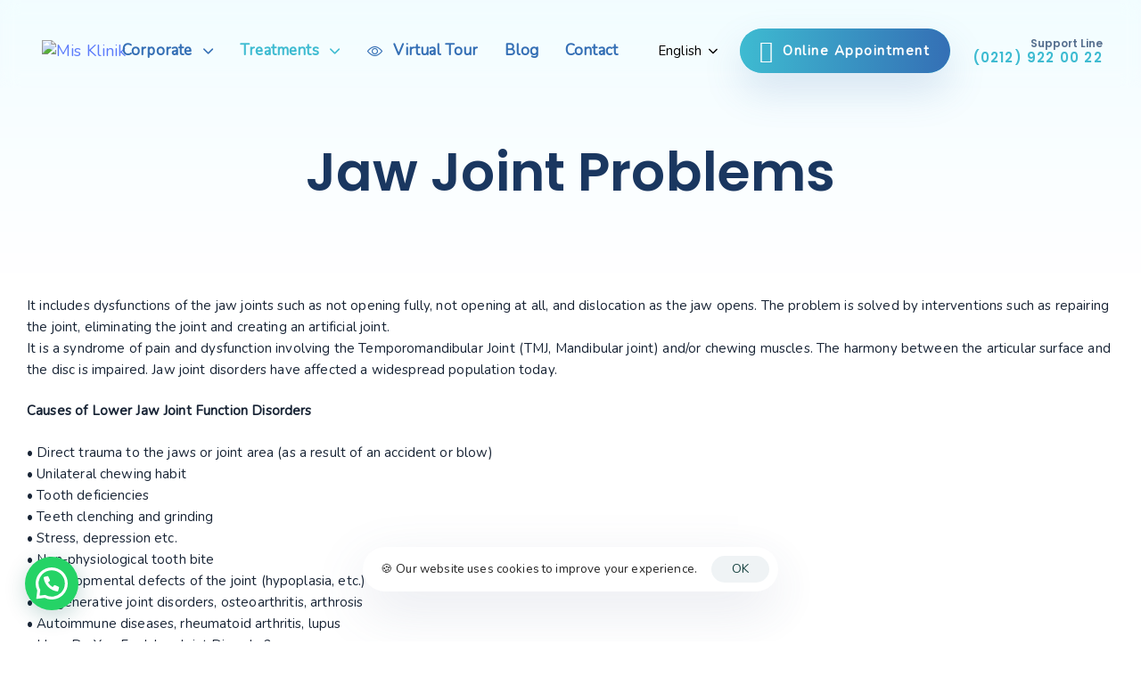

--- FILE ---
content_type: text/html; charset=UTF-8
request_url: https://misklinik.com.tr/en/treatments/jaw-joint-problems/
body_size: 39941
content:
<!DOCTYPE html>
<html lang="en-GB" prefix="og: https://ogp.me/ns#">
<head >
<!-- Google Tag Manager -->
<script>(function(w,d,s,l,i){w[l]=w[l]||[];w[l].push({'gtm.start':
new Date().getTime(),event:'gtm.js'});var f=d.getElementsByTagName(s)[0],
j=d.createElement(s),dl=l!='dataLayer'?'&l='+l:'';j.async=true;j.src=
'https://www.googletagmanager.com/gtm.js?id='+i+dl;f.parentNode.insertBefore(j,f);
})(window,document,'script','dataLayer','GTM-MF72B84M');</script>
<!-- End Google Tag Manager -->
	<meta charset="UTF-8">
	<meta name="viewport" content="width=device-width, initial-scale=1.0" />
	<meta http-equiv="X-UA-Compatible" content="IE=edge">
	<link rel="profile" href="https://gmpg.org/xfn/11">
	<meta name="mobile-web-app-capable" content="yes">
<meta name="apple-mobile-web-app-capable" content="yes">
<meta name="apple-mobile-web-app-title" content="Mis Klinik - ">
<link rel="pingback" href="https://misklinik.com.tr/xmlrpc.php" />
	<style>img:is([sizes="auto" i], [sizes^="auto," i]) { contain-intrinsic-size: 3000px 1500px }</style>
	<link rel="alternate" href="https://misklinik.com.tr/tedaviler/cene-eklem-problemleri/" hreflang="tr" />
<link rel="alternate" href="https://misklinik.com.tr/en/treatments/jaw-joint-problems/" hreflang="en" />

<!-- Search Engine Optimization by Rank Math - https://rankmath.com/ -->
<title>Jaw Joint Problems - Mis Klinik</title>
<meta name="description" content="Causes of Lower Jaw Joint Function Disorders"/>
<meta name="robots" content="index, follow, max-snippet:-1, max-video-preview:-1, max-image-preview:large"/>
<link rel="canonical" href="https://misklinik.com.tr/en/treatments/jaw-joint-problems/" />
<meta property="og:locale" content="en_GB" />
<meta property="og:type" content="article" />
<meta property="og:title" content="Jaw Joint Problems - Mis Klinik" />
<meta property="og:description" content="Causes of Lower Jaw Joint Function Disorders" />
<meta property="og:url" content="https://misklinik.com.tr/en/treatments/jaw-joint-problems/" />
<meta property="og:site_name" content="Mis Klinik" />
<meta property="og:updated_time" content="2024-02-04T15:02:11+03:00" />
<meta property="og:image" content="https://misklinik.com.tr/wp-content/uploads/2023/09/cene-eklem-problemleri-gorseli.jpg" />
<meta property="og:image:secure_url" content="https://misklinik.com.tr/wp-content/uploads/2023/09/cene-eklem-problemleri-gorseli.jpg" />
<meta property="og:image:width" content="1200" />
<meta property="og:image:height" content="800" />
<meta property="og:image:alt" content="Jaw Joint Problems" />
<meta property="og:image:type" content="image/jpeg" />
<meta property="article:published_time" content="2024-02-04T02:17:50+03:00" />
<meta property="article:modified_time" content="2024-02-04T15:02:11+03:00" />
<meta name="twitter:card" content="summary_large_image" />
<meta name="twitter:title" content="Jaw Joint Problems - Mis Klinik" />
<meta name="twitter:description" content="Causes of Lower Jaw Joint Function Disorders" />
<meta name="twitter:image" content="https://misklinik.com.tr/wp-content/uploads/2023/09/cene-eklem-problemleri-gorseli.jpg" />
<meta name="twitter:label1" content="Time to read" />
<meta name="twitter:data1" content="1 minute" />
<script type="application/ld+json" class="rank-math-schema">{"@context":"https://schema.org","@graph":[{"@type":["Dentist","Organization"],"@id":"https://misklinik.com.tr/#organization","name":"Mis Klinik","url":"https://misklinik.com.tr","logo":{"@type":"ImageObject","@id":"https://misklinik.com.tr/#logo","url":"https://misklinik.com.tr/wp-content/uploads/2023/10/mis_blank.jpg","contentUrl":"https://misklinik.com.tr/wp-content/uploads/2023/10/mis_blank.jpg","caption":"Mis Klinik","inLanguage":"en-GB","width":"560","height":"700"},"openingHours":["Monday,Tuesday,Wednesday,Thursday,Friday,Saturday,Sunday 09:00-17:00"],"image":{"@id":"https://misklinik.com.tr/#logo"}},{"@type":"WebSite","@id":"https://misklinik.com.tr/#website","url":"https://misklinik.com.tr","name":"Mis Klinik","alternateName":"Mis Klinik Halkal\u0131 Atakent Di\u015f Sa\u011fl\u0131\u011f\u0131 Poliklini\u011fi","publisher":{"@id":"https://misklinik.com.tr/#organization"},"inLanguage":"en-GB"},{"@type":"ImageObject","@id":"https://misklinik.com.tr/wp-content/uploads/2023/09/cene-eklem-problemleri-gorseli-1024x683.jpg","url":"https://misklinik.com.tr/wp-content/uploads/2023/09/cene-eklem-problemleri-gorseli-1024x683.jpg","width":"200","height":"200","inLanguage":"en-GB"},{"@type":"WebPage","@id":"https://misklinik.com.tr/en/treatments/jaw-joint-problems/#webpage","url":"https://misklinik.com.tr/en/treatments/jaw-joint-problems/","name":"Jaw Joint Problems - Mis Klinik","datePublished":"2024-02-04T02:17:50+03:00","dateModified":"2024-02-04T15:02:11+03:00","isPartOf":{"@id":"https://misklinik.com.tr/#website"},"primaryImageOfPage":{"@id":"https://misklinik.com.tr/wp-content/uploads/2023/09/cene-eklem-problemleri-gorseli-1024x683.jpg"},"inLanguage":"en-GB"},{"@type":"Person","@id":"https://misklinik.com.tr/en/author/misklinik/","name":"misklinik","url":"https://misklinik.com.tr/en/author/misklinik/","image":{"@type":"ImageObject","@id":"https://secure.gravatar.com/avatar/bbd5f63b37fc79091865bd297ab1725f2e5c1a7f26180c326764a2f6ab73dad9?s=96&amp;d=mm&amp;r=g","url":"https://secure.gravatar.com/avatar/bbd5f63b37fc79091865bd297ab1725f2e5c1a7f26180c326764a2f6ab73dad9?s=96&amp;d=mm&amp;r=g","caption":"misklinik","inLanguage":"en-GB"},"sameAs":["https://misklinik.com.tr"],"worksFor":{"@id":"https://misklinik.com.tr/#organization"}},{"@type":"Article","headline":"Jaw Joint Problems - Mis Klinik","datePublished":"2024-02-04T02:17:50+03:00","dateModified":"2024-02-04T15:02:11+03:00","author":{"@id":"https://misklinik.com.tr/en/author/misklinik/","name":"misklinik"},"publisher":{"@id":"https://misklinik.com.tr/#organization"},"description":"Causes of Lower Jaw Joint Function Disorders","name":"Jaw Joint Problems - Mis Klinik","@id":"https://misklinik.com.tr/en/treatments/jaw-joint-problems/#richSnippet","isPartOf":{"@id":"https://misklinik.com.tr/en/treatments/jaw-joint-problems/#webpage"},"image":{"@id":"https://misklinik.com.tr/wp-content/uploads/2023/09/cene-eklem-problemleri-gorseli-1024x683.jpg"},"inLanguage":"en-GB","mainEntityOfPage":{"@id":"https://misklinik.com.tr/en/treatments/jaw-joint-problems/#webpage"}}]}</script>
<!-- /Rank Math WordPress SEO plugin -->

<link rel='dns-prefetch' href='//www.googletagmanager.com' />
<link rel='dns-prefetch' href='//code.jivosite.com' />
<link rel="alternate" type="application/rss+xml" title="Mis Klinik &raquo; Feed" href="https://misklinik.com.tr/en/feed/" />
<link rel="alternate" type="application/rss+xml" title="Mis Klinik &raquo; Comments Feed" href="https://misklinik.com.tr/en/comments/feed/" />
<link rel="preload" href="https://misklinik.com.tr/wp-content/themes/hub/assets/vendors/liquid-icon/lqd-essentials/fonts/lqd-essentials.woff2" as="font" type="font/woff2" crossorigin><script type="text/javascript">
/* <![CDATA[ */
window._wpemojiSettings = {"baseUrl":"https:\/\/s.w.org\/images\/core\/emoji\/16.0.1\/72x72\/","ext":".png","svgUrl":"https:\/\/s.w.org\/images\/core\/emoji\/16.0.1\/svg\/","svgExt":".svg","source":{"concatemoji":"https:\/\/misklinik.com.tr\/wp-includes\/js\/wp-emoji-release.min.js?ver=6.8.3"}};
/*! This file is auto-generated */
!function(s,n){var o,i,e;function c(e){try{var t={supportTests:e,timestamp:(new Date).valueOf()};sessionStorage.setItem(o,JSON.stringify(t))}catch(e){}}function p(e,t,n){e.clearRect(0,0,e.canvas.width,e.canvas.height),e.fillText(t,0,0);var t=new Uint32Array(e.getImageData(0,0,e.canvas.width,e.canvas.height).data),a=(e.clearRect(0,0,e.canvas.width,e.canvas.height),e.fillText(n,0,0),new Uint32Array(e.getImageData(0,0,e.canvas.width,e.canvas.height).data));return t.every(function(e,t){return e===a[t]})}function u(e,t){e.clearRect(0,0,e.canvas.width,e.canvas.height),e.fillText(t,0,0);for(var n=e.getImageData(16,16,1,1),a=0;a<n.data.length;a++)if(0!==n.data[a])return!1;return!0}function f(e,t,n,a){switch(t){case"flag":return n(e,"\ud83c\udff3\ufe0f\u200d\u26a7\ufe0f","\ud83c\udff3\ufe0f\u200b\u26a7\ufe0f")?!1:!n(e,"\ud83c\udde8\ud83c\uddf6","\ud83c\udde8\u200b\ud83c\uddf6")&&!n(e,"\ud83c\udff4\udb40\udc67\udb40\udc62\udb40\udc65\udb40\udc6e\udb40\udc67\udb40\udc7f","\ud83c\udff4\u200b\udb40\udc67\u200b\udb40\udc62\u200b\udb40\udc65\u200b\udb40\udc6e\u200b\udb40\udc67\u200b\udb40\udc7f");case"emoji":return!a(e,"\ud83e\udedf")}return!1}function g(e,t,n,a){var r="undefined"!=typeof WorkerGlobalScope&&self instanceof WorkerGlobalScope?new OffscreenCanvas(300,150):s.createElement("canvas"),o=r.getContext("2d",{willReadFrequently:!0}),i=(o.textBaseline="top",o.font="600 32px Arial",{});return e.forEach(function(e){i[e]=t(o,e,n,a)}),i}function t(e){var t=s.createElement("script");t.src=e,t.defer=!0,s.head.appendChild(t)}"undefined"!=typeof Promise&&(o="wpEmojiSettingsSupports",i=["flag","emoji"],n.supports={everything:!0,everythingExceptFlag:!0},e=new Promise(function(e){s.addEventListener("DOMContentLoaded",e,{once:!0})}),new Promise(function(t){var n=function(){try{var e=JSON.parse(sessionStorage.getItem(o));if("object"==typeof e&&"number"==typeof e.timestamp&&(new Date).valueOf()<e.timestamp+604800&&"object"==typeof e.supportTests)return e.supportTests}catch(e){}return null}();if(!n){if("undefined"!=typeof Worker&&"undefined"!=typeof OffscreenCanvas&&"undefined"!=typeof URL&&URL.createObjectURL&&"undefined"!=typeof Blob)try{var e="postMessage("+g.toString()+"("+[JSON.stringify(i),f.toString(),p.toString(),u.toString()].join(",")+"));",a=new Blob([e],{type:"text/javascript"}),r=new Worker(URL.createObjectURL(a),{name:"wpTestEmojiSupports"});return void(r.onmessage=function(e){c(n=e.data),r.terminate(),t(n)})}catch(e){}c(n=g(i,f,p,u))}t(n)}).then(function(e){for(var t in e)n.supports[t]=e[t],n.supports.everything=n.supports.everything&&n.supports[t],"flag"!==t&&(n.supports.everythingExceptFlag=n.supports.everythingExceptFlag&&n.supports[t]);n.supports.everythingExceptFlag=n.supports.everythingExceptFlag&&!n.supports.flag,n.DOMReady=!1,n.readyCallback=function(){n.DOMReady=!0}}).then(function(){return e}).then(function(){var e;n.supports.everything||(n.readyCallback(),(e=n.source||{}).concatemoji?t(e.concatemoji):e.wpemoji&&e.twemoji&&(t(e.twemoji),t(e.wpemoji)))}))}((window,document),window._wpemojiSettings);
/* ]]> */
</script>

<style id='wp-emoji-styles-inline-css' type='text/css'>

	img.wp-smiley, img.emoji {
		display: inline !important;
		border: none !important;
		box-shadow: none !important;
		height: 1em !important;
		width: 1em !important;
		margin: 0 0.07em !important;
		vertical-align: -0.1em !important;
		background: none !important;
		padding: 0 !important;
	}
</style>
<link rel='stylesheet' id='wp-block-library-css' href='https://misklinik.com.tr/wp-includes/css/dist/block-library/style.min.css?ver=6.8.3' type='text/css' media='all' />
<style id='wp-block-library-theme-inline-css' type='text/css'>
.wp-block-audio :where(figcaption){color:#555;font-size:13px;text-align:center}.is-dark-theme .wp-block-audio :where(figcaption){color:#ffffffa6}.wp-block-audio{margin:0 0 1em}.wp-block-code{border:1px solid #ccc;border-radius:4px;font-family:Menlo,Consolas,monaco,monospace;padding:.8em 1em}.wp-block-embed :where(figcaption){color:#555;font-size:13px;text-align:center}.is-dark-theme .wp-block-embed :where(figcaption){color:#ffffffa6}.wp-block-embed{margin:0 0 1em}.blocks-gallery-caption{color:#555;font-size:13px;text-align:center}.is-dark-theme .blocks-gallery-caption{color:#ffffffa6}:root :where(.wp-block-image figcaption){color:#555;font-size:13px;text-align:center}.is-dark-theme :root :where(.wp-block-image figcaption){color:#ffffffa6}.wp-block-image{margin:0 0 1em}.wp-block-pullquote{border-bottom:4px solid;border-top:4px solid;color:currentColor;margin-bottom:1.75em}.wp-block-pullquote cite,.wp-block-pullquote footer,.wp-block-pullquote__citation{color:currentColor;font-size:.8125em;font-style:normal;text-transform:uppercase}.wp-block-quote{border-left:.25em solid;margin:0 0 1.75em;padding-left:1em}.wp-block-quote cite,.wp-block-quote footer{color:currentColor;font-size:.8125em;font-style:normal;position:relative}.wp-block-quote:where(.has-text-align-right){border-left:none;border-right:.25em solid;padding-left:0;padding-right:1em}.wp-block-quote:where(.has-text-align-center){border:none;padding-left:0}.wp-block-quote.is-large,.wp-block-quote.is-style-large,.wp-block-quote:where(.is-style-plain){border:none}.wp-block-search .wp-block-search__label{font-weight:700}.wp-block-search__button{border:1px solid #ccc;padding:.375em .625em}:where(.wp-block-group.has-background){padding:1.25em 2.375em}.wp-block-separator.has-css-opacity{opacity:.4}.wp-block-separator{border:none;border-bottom:2px solid;margin-left:auto;margin-right:auto}.wp-block-separator.has-alpha-channel-opacity{opacity:1}.wp-block-separator:not(.is-style-wide):not(.is-style-dots){width:100px}.wp-block-separator.has-background:not(.is-style-dots){border-bottom:none;height:1px}.wp-block-separator.has-background:not(.is-style-wide):not(.is-style-dots){height:2px}.wp-block-table{margin:0 0 1em}.wp-block-table td,.wp-block-table th{word-break:normal}.wp-block-table :where(figcaption){color:#555;font-size:13px;text-align:center}.is-dark-theme .wp-block-table :where(figcaption){color:#ffffffa6}.wp-block-video :where(figcaption){color:#555;font-size:13px;text-align:center}.is-dark-theme .wp-block-video :where(figcaption){color:#ffffffa6}.wp-block-video{margin:0 0 1em}:root :where(.wp-block-template-part.has-background){margin-bottom:0;margin-top:0;padding:1.25em 2.375em}
</style>
<style id='classic-theme-styles-inline-css' type='text/css'>
/*! This file is auto-generated */
.wp-block-button__link{color:#fff;background-color:#32373c;border-radius:9999px;box-shadow:none;text-decoration:none;padding:calc(.667em + 2px) calc(1.333em + 2px);font-size:1.125em}.wp-block-file__button{background:#32373c;color:#fff;text-decoration:none}
</style>
<style id='rank-math-toc-block-style-inline-css' type='text/css'>
.wp-block-rank-math-toc-block nav ol{counter-reset:item}.wp-block-rank-math-toc-block nav ol li{display:block}.wp-block-rank-math-toc-block nav ol li:before{content:counters(item, ".") ". ";counter-increment:item}

</style>
<style id='joinchat-button-style-inline-css' type='text/css'>
.wp-block-joinchat-button{border:none!important;text-align:center}.wp-block-joinchat-button figure{display:table;margin:0 auto;padding:0}.wp-block-joinchat-button figcaption{font:normal normal 400 .6em/2em var(--wp--preset--font-family--system-font,sans-serif);margin:0;padding:0}.wp-block-joinchat-button .joinchat-button__qr{background-color:#fff;border:6px solid #25d366;border-radius:30px;box-sizing:content-box;display:block;height:200px;margin:auto;overflow:hidden;padding:10px;width:200px}.wp-block-joinchat-button .joinchat-button__qr canvas,.wp-block-joinchat-button .joinchat-button__qr img{display:block;margin:auto}.wp-block-joinchat-button .joinchat-button__link{align-items:center;background-color:#25d366;border:6px solid #25d366;border-radius:30px;display:inline-flex;flex-flow:row nowrap;justify-content:center;line-height:1.25em;margin:0 auto;text-decoration:none}.wp-block-joinchat-button .joinchat-button__link:before{background:transparent var(--joinchat-ico) no-repeat center;background-size:100%;content:"";display:block;height:1.5em;margin:-.75em .75em -.75em 0;width:1.5em}.wp-block-joinchat-button figure+.joinchat-button__link{margin-top:10px}@media (orientation:landscape)and (min-height:481px),(orientation:portrait)and (min-width:481px){.wp-block-joinchat-button.joinchat-button--qr-only figure+.joinchat-button__link{display:none}}@media (max-width:480px),(orientation:landscape)and (max-height:480px){.wp-block-joinchat-button figure{display:none}}

</style>
<style id='global-styles-inline-css' type='text/css'>
:root{--wp--preset--aspect-ratio--square: 1;--wp--preset--aspect-ratio--4-3: 4/3;--wp--preset--aspect-ratio--3-4: 3/4;--wp--preset--aspect-ratio--3-2: 3/2;--wp--preset--aspect-ratio--2-3: 2/3;--wp--preset--aspect-ratio--16-9: 16/9;--wp--preset--aspect-ratio--9-16: 9/16;--wp--preset--color--black: #000000;--wp--preset--color--cyan-bluish-gray: #abb8c3;--wp--preset--color--white: #ffffff;--wp--preset--color--pale-pink: #f78da7;--wp--preset--color--vivid-red: #cf2e2e;--wp--preset--color--luminous-vivid-orange: #ff6900;--wp--preset--color--luminous-vivid-amber: #fcb900;--wp--preset--color--light-green-cyan: #7bdcb5;--wp--preset--color--vivid-green-cyan: #00d084;--wp--preset--color--pale-cyan-blue: #8ed1fc;--wp--preset--color--vivid-cyan-blue: #0693e3;--wp--preset--color--vivid-purple: #9b51e0;--wp--preset--gradient--vivid-cyan-blue-to-vivid-purple: linear-gradient(135deg,rgba(6,147,227,1) 0%,rgb(155,81,224) 100%);--wp--preset--gradient--light-green-cyan-to-vivid-green-cyan: linear-gradient(135deg,rgb(122,220,180) 0%,rgb(0,208,130) 100%);--wp--preset--gradient--luminous-vivid-amber-to-luminous-vivid-orange: linear-gradient(135deg,rgba(252,185,0,1) 0%,rgba(255,105,0,1) 100%);--wp--preset--gradient--luminous-vivid-orange-to-vivid-red: linear-gradient(135deg,rgba(255,105,0,1) 0%,rgb(207,46,46) 100%);--wp--preset--gradient--very-light-gray-to-cyan-bluish-gray: linear-gradient(135deg,rgb(238,238,238) 0%,rgb(169,184,195) 100%);--wp--preset--gradient--cool-to-warm-spectrum: linear-gradient(135deg,rgb(74,234,220) 0%,rgb(151,120,209) 20%,rgb(207,42,186) 40%,rgb(238,44,130) 60%,rgb(251,105,98) 80%,rgb(254,248,76) 100%);--wp--preset--gradient--blush-light-purple: linear-gradient(135deg,rgb(255,206,236) 0%,rgb(152,150,240) 100%);--wp--preset--gradient--blush-bordeaux: linear-gradient(135deg,rgb(254,205,165) 0%,rgb(254,45,45) 50%,rgb(107,0,62) 100%);--wp--preset--gradient--luminous-dusk: linear-gradient(135deg,rgb(255,203,112) 0%,rgb(199,81,192) 50%,rgb(65,88,208) 100%);--wp--preset--gradient--pale-ocean: linear-gradient(135deg,rgb(255,245,203) 0%,rgb(182,227,212) 50%,rgb(51,167,181) 100%);--wp--preset--gradient--electric-grass: linear-gradient(135deg,rgb(202,248,128) 0%,rgb(113,206,126) 100%);--wp--preset--gradient--midnight: linear-gradient(135deg,rgb(2,3,129) 0%,rgb(40,116,252) 100%);--wp--preset--font-size--small: 13px;--wp--preset--font-size--medium: 20px;--wp--preset--font-size--large: 36px;--wp--preset--font-size--x-large: 42px;--wp--preset--spacing--20: 0.44rem;--wp--preset--spacing--30: 0.67rem;--wp--preset--spacing--40: 1rem;--wp--preset--spacing--50: 1.5rem;--wp--preset--spacing--60: 2.25rem;--wp--preset--spacing--70: 3.38rem;--wp--preset--spacing--80: 5.06rem;--wp--preset--shadow--natural: 6px 6px 9px rgba(0, 0, 0, 0.2);--wp--preset--shadow--deep: 12px 12px 50px rgba(0, 0, 0, 0.4);--wp--preset--shadow--sharp: 6px 6px 0px rgba(0, 0, 0, 0.2);--wp--preset--shadow--outlined: 6px 6px 0px -3px rgba(255, 255, 255, 1), 6px 6px rgba(0, 0, 0, 1);--wp--preset--shadow--crisp: 6px 6px 0px rgba(0, 0, 0, 1);}:where(.is-layout-flex){gap: 0.5em;}:where(.is-layout-grid){gap: 0.5em;}body .is-layout-flex{display: flex;}.is-layout-flex{flex-wrap: wrap;align-items: center;}.is-layout-flex > :is(*, div){margin: 0;}body .is-layout-grid{display: grid;}.is-layout-grid > :is(*, div){margin: 0;}:where(.wp-block-columns.is-layout-flex){gap: 2em;}:where(.wp-block-columns.is-layout-grid){gap: 2em;}:where(.wp-block-post-template.is-layout-flex){gap: 1.25em;}:where(.wp-block-post-template.is-layout-grid){gap: 1.25em;}.has-black-color{color: var(--wp--preset--color--black) !important;}.has-cyan-bluish-gray-color{color: var(--wp--preset--color--cyan-bluish-gray) !important;}.has-white-color{color: var(--wp--preset--color--white) !important;}.has-pale-pink-color{color: var(--wp--preset--color--pale-pink) !important;}.has-vivid-red-color{color: var(--wp--preset--color--vivid-red) !important;}.has-luminous-vivid-orange-color{color: var(--wp--preset--color--luminous-vivid-orange) !important;}.has-luminous-vivid-amber-color{color: var(--wp--preset--color--luminous-vivid-amber) !important;}.has-light-green-cyan-color{color: var(--wp--preset--color--light-green-cyan) !important;}.has-vivid-green-cyan-color{color: var(--wp--preset--color--vivid-green-cyan) !important;}.has-pale-cyan-blue-color{color: var(--wp--preset--color--pale-cyan-blue) !important;}.has-vivid-cyan-blue-color{color: var(--wp--preset--color--vivid-cyan-blue) !important;}.has-vivid-purple-color{color: var(--wp--preset--color--vivid-purple) !important;}.has-black-background-color{background-color: var(--wp--preset--color--black) !important;}.has-cyan-bluish-gray-background-color{background-color: var(--wp--preset--color--cyan-bluish-gray) !important;}.has-white-background-color{background-color: var(--wp--preset--color--white) !important;}.has-pale-pink-background-color{background-color: var(--wp--preset--color--pale-pink) !important;}.has-vivid-red-background-color{background-color: var(--wp--preset--color--vivid-red) !important;}.has-luminous-vivid-orange-background-color{background-color: var(--wp--preset--color--luminous-vivid-orange) !important;}.has-luminous-vivid-amber-background-color{background-color: var(--wp--preset--color--luminous-vivid-amber) !important;}.has-light-green-cyan-background-color{background-color: var(--wp--preset--color--light-green-cyan) !important;}.has-vivid-green-cyan-background-color{background-color: var(--wp--preset--color--vivid-green-cyan) !important;}.has-pale-cyan-blue-background-color{background-color: var(--wp--preset--color--pale-cyan-blue) !important;}.has-vivid-cyan-blue-background-color{background-color: var(--wp--preset--color--vivid-cyan-blue) !important;}.has-vivid-purple-background-color{background-color: var(--wp--preset--color--vivid-purple) !important;}.has-black-border-color{border-color: var(--wp--preset--color--black) !important;}.has-cyan-bluish-gray-border-color{border-color: var(--wp--preset--color--cyan-bluish-gray) !important;}.has-white-border-color{border-color: var(--wp--preset--color--white) !important;}.has-pale-pink-border-color{border-color: var(--wp--preset--color--pale-pink) !important;}.has-vivid-red-border-color{border-color: var(--wp--preset--color--vivid-red) !important;}.has-luminous-vivid-orange-border-color{border-color: var(--wp--preset--color--luminous-vivid-orange) !important;}.has-luminous-vivid-amber-border-color{border-color: var(--wp--preset--color--luminous-vivid-amber) !important;}.has-light-green-cyan-border-color{border-color: var(--wp--preset--color--light-green-cyan) !important;}.has-vivid-green-cyan-border-color{border-color: var(--wp--preset--color--vivid-green-cyan) !important;}.has-pale-cyan-blue-border-color{border-color: var(--wp--preset--color--pale-cyan-blue) !important;}.has-vivid-cyan-blue-border-color{border-color: var(--wp--preset--color--vivid-cyan-blue) !important;}.has-vivid-purple-border-color{border-color: var(--wp--preset--color--vivid-purple) !important;}.has-vivid-cyan-blue-to-vivid-purple-gradient-background{background: var(--wp--preset--gradient--vivid-cyan-blue-to-vivid-purple) !important;}.has-light-green-cyan-to-vivid-green-cyan-gradient-background{background: var(--wp--preset--gradient--light-green-cyan-to-vivid-green-cyan) !important;}.has-luminous-vivid-amber-to-luminous-vivid-orange-gradient-background{background: var(--wp--preset--gradient--luminous-vivid-amber-to-luminous-vivid-orange) !important;}.has-luminous-vivid-orange-to-vivid-red-gradient-background{background: var(--wp--preset--gradient--luminous-vivid-orange-to-vivid-red) !important;}.has-very-light-gray-to-cyan-bluish-gray-gradient-background{background: var(--wp--preset--gradient--very-light-gray-to-cyan-bluish-gray) !important;}.has-cool-to-warm-spectrum-gradient-background{background: var(--wp--preset--gradient--cool-to-warm-spectrum) !important;}.has-blush-light-purple-gradient-background{background: var(--wp--preset--gradient--blush-light-purple) !important;}.has-blush-bordeaux-gradient-background{background: var(--wp--preset--gradient--blush-bordeaux) !important;}.has-luminous-dusk-gradient-background{background: var(--wp--preset--gradient--luminous-dusk) !important;}.has-pale-ocean-gradient-background{background: var(--wp--preset--gradient--pale-ocean) !important;}.has-electric-grass-gradient-background{background: var(--wp--preset--gradient--electric-grass) !important;}.has-midnight-gradient-background{background: var(--wp--preset--gradient--midnight) !important;}.has-small-font-size{font-size: var(--wp--preset--font-size--small) !important;}.has-medium-font-size{font-size: var(--wp--preset--font-size--medium) !important;}.has-large-font-size{font-size: var(--wp--preset--font-size--large) !important;}.has-x-large-font-size{font-size: var(--wp--preset--font-size--x-large) !important;}
:where(.wp-block-post-template.is-layout-flex){gap: 1.25em;}:where(.wp-block-post-template.is-layout-grid){gap: 1.25em;}
:where(.wp-block-columns.is-layout-flex){gap: 2em;}:where(.wp-block-columns.is-layout-grid){gap: 2em;}
:root :where(.wp-block-pullquote){font-size: 1.5em;line-height: 1.6;}
</style>
<link rel='stylesheet' id='contact-form-7-css' href='https://misklinik.com.tr/wp-content/plugins/contact-form-7/includes/css/styles.css?ver=5.9.3' type='text/css' media='all' />
<link rel='stylesheet' id='bootstrap-css' href='https://misklinik.com.tr/wp-content/themes/hub/assets/vendors/bootstrap/css/bootstrap.min.css' type='text/css' media='all' />
<link rel='stylesheet' id='liquid-base-css' href='https://misklinik.com.tr/wp-content/themes/hub/style.css' type='text/css' media='all' />
<link rel='stylesheet' id='liquid-theme-css' href='https://misklinik.com.tr/wp-content/themes/hub/assets/css/theme.min.css' type='text/css' media='all' />
<link rel='stylesheet' id='theme-responsive-min-css' href='https://misklinik.com.tr/wp-content/themes/hub/assets/css/theme-responsive-min.min.css?ver=6.8.3' type='text/css' media='screen and (min-width: 1200px)' />
<link rel='stylesheet' id='theme-responsive-max-css' href='https://misklinik.com.tr/wp-content/themes/hub/assets/css/theme-responsive-max.min.css?ver=6.8.3' type='text/css' media='screen and (max-width: 1199px)' />
<link rel='stylesheet' id='joinchat-css' href='https://misklinik.com.tr/wp-content/plugins/creame-whatsapp-me/public/css/joinchat.min.css?ver=5.1.5' type='text/css' media='all' />
<style id='joinchat-inline-css' type='text/css'>
.joinchat{--red:37;--green:211;--blue:102;--bw:100}
</style>
<link rel='stylesheet' id='js_composer_front-css' href='https://misklinik.com.tr/wp-content/plugins/liquid_js_composer/assets/css/js_composer.min.css?ver=6.9.0' type='text/css' media='all' />
<link rel='stylesheet' id='ld-gdpr-box-css' href='https://misklinik.com.tr/wp-content/plugins/liquid-gdpr/assets/css/liquid-gdpr.min.css?ver=6.8.3' type='text/css' media='all' />
<link rel='stylesheet' id='landinghub-core-css' href='https://misklinik.com.tr/wp-content/plugins/hub-core/assets/css/landinghub-core.min.css?ver=6.8.3' type='text/css' media='all' />
<link rel='stylesheet' id='liquid-generated-responsive-css' href='//misklinik.com.tr/wp-content/uploads/liquid-styles/liquid-responsive-100.css?timestamp=1694771856&#038;ver=6.8.3' type='text/css' media='all' />
<script type="text/javascript" src="https://misklinik.com.tr/wp-includes/js/jquery/jquery.min.js?ver=3.7.1" id="jquery-core-js"></script>
<script type="text/javascript" src="https://misklinik.com.tr/wp-includes/js/jquery/jquery-migrate.min.js?ver=3.4.1" id="jquery-migrate-js"></script>

<!-- Google tag (gtag.js) snippet added by Site Kit -->
<!-- Google Analytics snippet added by Site Kit -->
<script type="text/javascript" src="https://www.googletagmanager.com/gtag/js?id=GT-W6V2HGZV" id="google_gtagjs-js" async></script>
<script type="text/javascript" id="google_gtagjs-js-after">
/* <![CDATA[ */
window.dataLayer = window.dataLayer || [];function gtag(){dataLayer.push(arguments);}
gtag("set","linker",{"domains":["misklinik.com.tr"]});
gtag("js", new Date());
gtag("set", "developer_id.dZTNiMT", true);
gtag("config", "GT-W6V2HGZV");
/* ]]> */
</script>
<link rel="https://api.w.org/" href="https://misklinik.com.tr/wp-json/" /><link rel="alternate" title="JSON" type="application/json" href="https://misklinik.com.tr/wp-json/wp/v2/pages/5525" /><link rel="EditURI" type="application/rsd+xml" title="RSD" href="https://misklinik.com.tr/xmlrpc.php?rsd" />
<meta name="generator" content="WordPress 6.8.3" />
<link rel='shortlink' href='https://misklinik.com.tr/?p=5525' />
<link rel="alternate" title="oEmbed (JSON)" type="application/json+oembed" href="https://misklinik.com.tr/wp-json/oembed/1.0/embed?url=https%3A%2F%2Fmisklinik.com.tr%2Fen%2Ftreatments%2Fjaw-joint-problems%2F" />
<link rel="alternate" title="oEmbed (XML)" type="text/xml+oembed" href="https://misklinik.com.tr/wp-json/oembed/1.0/embed?url=https%3A%2F%2Fmisklinik.com.tr%2Fen%2Ftreatments%2Fjaw-joint-problems%2F&#038;format=xml" />
<meta name="generator" content="Site Kit by Google 1.170.0" />	
		<link rel="shortcut icon" href="https://misklinik.com.tr/wp-content/uploads/2023/09/mis-klinik-fav.png" />
		
	<script type="text/javascript">
				window.liquidParams = {
					currentZIndex: 10,
					lazyLoadOffset: 500,
					ccOuterSize: 35,
					ccActiveCircleBg: 1,
					ccActiveCircleBc: 1,
				};
				window.liquidIsElementor = false;
			</script><meta name="generator" content="Powered by WPBakery Page Builder - drag and drop page builder for WordPress."/>
		<style type="text/css" id="wp-custom-css">
			.lqd-modal-head h2 {
font-size:20px;
}
.joinchat__button{
	bottom:15px;
}
.main-header {
    backdrop-filter: blur(10px);
    -webkit-backdrop-filter: blur(10px);
}
.lqd-lp-style-23 .lqd-lp-cat-solid a {
    background-color: #fff2f2!important;
}		</style>
		<style id='liquid-stylesheet-inline-css' type='text/css'>:root{--color-primary:#346fb5;--color-secondary:#3ebbd1;--color-gradient-start:#346fb5;--color-gradient-stop:#3ebbd1;--lqd-cc-active-bw:1px;}.lqd-preloader-wrap{background:rgb(236, 236, 236);}.lqd-spinner-circular circle{stroke:rgb(62, 187, 209);}body{font-family:'Nunito', sans-serif ;font-weight:400;line-height:1.666em;letter-spacing:0.01em;font-size:15px;color:#182435;}.btn{font-family:inherit;font-weight:700;letter-spacing:0.1em;}.lqd-post-content, .lqd-post-header .entry-excerpt{font-family:inherit;font-weight:400;line-height:2;font-size:14px;color:#737373;}.h1,h1{font-family:'Poppins', sans-serif ;font-weight:600;line-height:1.15em;font-size:47px;color:#233d62;}.h2,h2{font-family:'Poppins', sans-serif ;font-weight:600;line-height:1.2em;font-size:41px;color:#233d62;}.h3,h3{font-family:'Poppins', sans-serif ;font-weight:600;line-height:1.2em;font-size:24px;color:#233d62;}.h4,h4{font-family:'Poppins', sans-serif ;font-weight:600;line-height:1.2em;font-size:21px;color:#233d62;}.h5,h5{font-family:'Poppins', sans-serif ;font-weight:600;line-height:1.2em;font-size:19px;color:#233d62;}.h6,h6{font-family:'Poppins', sans-serif ;font-weight:600;line-height:1.2em;letter-spacing:0.1em;font-size:12px;color:#ed6a04;}.titlebar-inner h1{color:#1a3760 !important;}.titlebar-inner p{}.titlebar-inner{padding-top:60px;padding-bottom:80px;}.titlebar{background:linear-gradient(180deg, rgb(242, 253, 255) 0.9554140127388535%, rgb(255, 255, 255) 99.68152866242038%);}#lqd-gdpr{padding:   ;border-radius:   ;}#lqd-gdpr .lqd-gdpr-accept{padding:   ;border-radius:   ;}#lqd-site-content{background-image:url( https://misklinik.com.tr/wp-content/uploads/2023/09/arkaplan.jpg);background-repeat:no-repeat;background-size:cover;}@media screen and (min-width: 992px){body.has-sidebar #lqd-contents-wrap{padding-top:25px;}}@media ( min-width: 1200px ){.is-stuck .lqd-head-sec-wrap{background:rgba(255, 255, 255, 0.45) !important;}.is-stuck .lqd-head-col > .header-module > p, .is-stuck .lqd-head-col > .header-module .nav-trigger, .is-stuck .lqd-head-col > .header-module .lqd-scrl-indc, .is-stuck .lqd-head-col > .header-module > .lqd-custom-menu, .is-stuck .lqd-head-col > .header-module > .btn-naked, .is-stuck .lqd-head-col > .header-module > .btn-underlined, .is-stuck .lqd-head-col > .header-module > .social-icon li a, .is-stuck .lqd-head-col > .header-module > .lqd-custom-menu > ul > li > a, .is-stuck .lqd-head-col > .header-module > .navbar-collapse .main-nav > li > a, .is-stuck .lqd-head-col > .header-module .ld-module-trigger .ld-module-trigger-txt, .is-stuck .lqd-head-col > .header-module .lqd-module-badge-outline .ld-module-trigger-count, .is-stuck .lqd-head-col > .header-module .ld-module-trigger-icon, .is-stuck .lqd-head-col > .header-module > .lqd-custom-menu .lqd-custom-menu-dropdown-btn{color:rgb(52, 111, 181);}.is-stuck .lqd-head-col > .header-module .nav-trigger.bordered .bars:before{border-color:rgb(52, 111, 181);}.is-stuck .lqd-head-col > .header-module .nav-trigger .bar, .is-stuck .lqd-head-col > .header-module .lqd-scrl-indc .lqd-scrl-indc-line{background:rgb(52, 111, 181);}.is-stuck .lqd-head-col > .header-module > .btn-naked:hover, .is-stuck .lqd-head-col > .header-module > .btn-underlined:hover, .is-stuck .lqd-head-col > .header-module > .social-icon li a:hover, .is-stuck .lqd-head-col > .header-module > .lqd-custom-menu > ul > li > a:hover, .is-stuck .lqd-head-col > .header-module > .navbar-collapse .main-nav > li > a:hover, .is-stuck .lqd-head-col > .header-module > .navbar-collapse .main-nav > li:hover > a, .is-stuck .lqd-head-col > .header-module > .navbar-collapse .main-nav > li.is-active > a, .is-stuck .lqd-head-col > .header-module > .navbar-collapse .main-nav > li.current-menu-ancestor > a, .is-stuck .lqd-head-col > .header-module > .navbar-collapse .main-nav > li.current_page_item > a, .is-stuck .lqd-head-col > .header-module > .navbar-collapse .main-nav > li.current-menu-item > a, .is-stuck .lqd-head-col > .header-module > .iconbox h3, .is-stuck .lqd-head-col > .header-module > .iconbox .iconbox-icon-container{color:rgb(62, 187, 209);}}@media screen and (max-width: 1199px){[data-mobile-nav-style=modern] .lqd-mobile-sec:before{background:linear-gradient(128deg, rgb(52, 111, 181) 0.318471%, rgb(62, 187, 209) 100%);}}@media screen and (min-width: 1200px) {
.is-stuck {
    box-shadow: 0 2px 28px rgba(0, 0, 0, 0.05);
} }</style><noscript><style> .wpb_animate_when_almost_visible { opacity: 1; }</style></noscript><style type="text/css" data-type="vc_shortcodes-custom-css">.vc_custom_1607327409647{padding-top: 15px !important;padding-right: 2.5vw !important;padding-left: 2.5vw !important;}</style><style type="text/css" data-type="vc_custom-css">.ld-sf--button-inside.ld-sf--button-naked [type=submit] {
    right: 15px;
    padding-left: 28px;
    border-left: 1px solid #E7EAEE;
}</style><style type="text/css" data-type="vc_shortcodes-custom-css">.vc_custom_1752061982939{padding-top: 170px !important;padding-bottom: 80px !important;background-color: #f8f9ff !important;background-position: center !important;background-repeat: no-repeat !important;background-size: cover !important;}.vc_custom_1696254707940{padding-top: 30px !important;padding-bottom: 30px !important;background-color: #f8f9ff !important;background-position: 0 0 !important;background-repeat: no-repeat !important;}.vc_custom_1695984945491{border-top-width: 1px !important;border-bottom-width: 1px !important;padding-top: 35px !important;padding-bottom: 35px !important;background-color: #f8f9ff !important;border-top-color: #dbdeed !important;border-top-style: solid !important;border-bottom-color: #dbdeed !important;border-bottom-style: solid !important;}.vc_custom_1695998746137{padding-bottom: 90px !important;background-color: #f8f9ff !important;}.vc_custom_1572352241177{margin-bottom: 35px !important;}.vc_custom_1572352241177{margin-bottom: 35px !important;}.vc_custom_1572352241177{margin-bottom: 35px !important;}.vc_custom_1621951731066{margin-bottom: 30px !important;}.vc_custom_1695218601487{margin-bottom: 0px !important;}.vc_custom_1695218610299{margin-bottom: 0px !important;}.vc_custom_1695218623173{margin-bottom: 0px !important;}.vc_custom_1695218633146{margin-bottom: 0px !important;}.vc_custom_1695218648071{margin-bottom: 0px !important;}.vc_custom_1695887010984{margin-bottom: 0px !important;}.vc_custom_1695826598919{margin-bottom: 30px !important;}.vc_custom_1695827813259{margin-bottom: 30px !important;background-color: #ffffff !important;}.vc_custom_1695886076383{border-right-width: 0px !important;padding-top: 33px !important;padding-right: 20px !important;padding-bottom: 33px !important;padding-left: 20px !important;border-right-color: #ebebeb !important;border-right-style: solid !important;}.vc_custom_1695885641717{padding-top: 33px !important;padding-right: 10px !important;padding-bottom: 33px !important;padding-left: 10px !important;}.vc_custom_1603361892933{margin-bottom: 50px !important;}.vc_custom_1695887598012{margin-bottom: 30px !important;}.vc_custom_1695036426611{margin-right: 3vw !important;}.vc_custom_1580384724671{margin-top: 0px !important;margin-bottom: 0px !important;}.vc_custom_1695898799141{padding-top: 60px !important;}.vc_custom_1695898756543{padding-top: 60px !important;}</style>
</head>

<body class="wp-singular page-template-default page page-id-5525 page-child parent-pageid-5519 wp-embed-responsive wp-theme-hub site-wide-layout sidebar-widgets-default lazyload-enabled wpb-js-composer js-comp-ver-6.9.0 vc_responsive" dir="ltr" itemscope="itemscope" itemtype="http://schema.org/WebPage" data-mobile-nav-breakpoint="1199" data-mobile-nav-style="modern" data-mobile-nav-scheme="dark" data-mobile-nav-trigger-alignment="right" data-mobile-header-scheme="gray" data-mobile-logo-alignment="default" data-overlay-onmobile="false">
	
	
	<div><div class="screen-reader-text">Skip links</div><ul class="liquid-skip-link screen-reader-text"><li><a href="#primary-nav" class="screen-reader-shortcut"> Skip to primary navigation</a></li><li><a href="#lqd-site-content" class="screen-reader-shortcut"> Skip to content</a></li></ul></div>

	<div id="wrap">

		<div class="titlebar text-center"  >
	
		<div class="lqd-sticky-placeholder d-none"></div><header class="header site-header main-header main-header-overlay   is-not-stuck" data-sticky-header="true" data-sticky-values-measured="false" data-sticky-options="{&quot;disableOnMobile&quot;:true}" id="header" itemscope="itemscope" itemtype="http://schema.org/WPHeader">
    
    <div  class="lqd-head-sec-wrap pos-rel    vc_custom_1607327409647 " style="">
						<div class="lqd-head-sec container-fluid d-flex align-items-stretch"><div  class="col lqd-head-col  " ><style>.ld_header_image_69685693daa13{padding-top:30px;padding-inline-end:0px;padding-bottom:30px;padding-inline-start:0px;}.is-stuck .ld_header_image_69685693daa13{padding-top:30px;padding-inline-end:0px;padding-bottom:30px;padding-inline-start:0px;}</style>
<div id="ld_header_image_69685693daa13" class="header-module module-logo no-rotate navbar-brand-plain ld_header_image_69685693daa13">

	<a class="navbar-brand" href="https://misklinik.com.tr/" rel="home"><span class="navbar-brand-inner">    <img class="logo-default" src="https://misklinik.com.tr/wp-content/uploads/2023/09/mis-klinik-logo.svg" alt="Mis Klinik"  /></span></a>		
</div><!-- /.navbar-header --></div><div  class="col-auto lqd-head-col   text-center" ><style>.ld_header_menu_69685693daf2f > li > a{font-size:17px;font-weight:600;}.ld_header_menu_69685693daf2f > li > a, .navbar-fullscreen .ld_header_menu_69685693daf2f > li > a{color:rgb(52, 111, 181);}.ld_header_menu_69685693daf2f > li:hover > a, .navbar-fullscreen .ld_header_menu_69685693daf2f > li > a:hover{color:rgb(62, 187, 209);}.ld_header_menu_69685693daf2f > li.is-active > a, .ld_header_menu_69685693daf2f > li.current_page_item > a, .ld_header_menu_69685693daf2f > li.current-menu-item > a, .ld_header_menu_69685693daf2f > li.current-menu-ancestor > a, .navbar-fullscreen .ld_header_menu_69685693daf2f > li.is-active > a, .navbar-fullscreen .ld_header_menu_69685693daf2f > li.current_page_item > a, .navbar-fullscreen .ld_header_menu_69685693daf2f > li.current-menu-item > a, .navbar-fullscreen .ld_header_menu_69685693daf2f > li.current-menu-ancestor > a{color:rgb(62, 187, 209);}</style><div class="header-module module-primary-nav pos-stc">
	<div class="collapse navbar-collapse lqd-submenu-cover  " id="main-header-collapse" aria-expanded="false" role="navigation">
	<ul id="primary-nav" class="main-nav lqd-menu-counter-right ld_header_menu_69685693daf2f main-nav-hover-default nav align-items-lg-stretch justify-content-lg-default-align" data-submenu-options='{"toggleType":"fade","handler":"mouse-in-out"}' data-localscroll="true" data-localscroll-options='{"itemsSelector": "> li > a", "trackWindowScroll": true}'><li id="menu-item-5599" class="menu-item menu-item-type-post_type menu-item-object-page menu-item-has-children menu-item-5599"><a href="https://misklinik.com.tr/en/about-us/">Corporate<span class="submenu-expander"><svg xmlns="http://www.w3.org/2000/svg" width="21" height="32" viewBox="0 0 21 32" style="width: 1em; height: 1em;"><path fill="currentColor" d="M10.5 18.375l7.938-7.938c.562-.562 1.562-.562 2.125 0s.562 1.563 0 2.126l-9 9c-.563.562-1.5.625-2.063.062L.437 12.562C.126 12.25 0 11.876 0 11.5s.125-.75.438-1.063c.562-.562 1.562-.562 2.124 0z"></path></svg></span><span class="link-icon d-inline-flex hide-if-empty right-icon"><i class="lqd-icn-ess icon-ion-ios-arrow-down"></i></span></a>
<ul class="nav-item-children">
	<li id="menu-item-5579" class="menu-item menu-item-type-post_type menu-item-object-page menu-item-5579"><a href="https://misklinik.com.tr/en/about-us/">About Us</a></li>
	<li id="menu-item-5584" class="menu-item menu-item-type-post_type menu-item-object-page menu-item-5584"><a href="https://misklinik.com.tr/en/our-team/">Our Team</a></li>
	<li id="menu-item-5580" class="menu-item menu-item-type-post_type menu-item-object-page menu-item-5580"><a href="https://misklinik.com.tr/en/about-us/our-clinic/">Our Clinic</a></li>
	<li id="menu-item-5581" class="menu-item menu-item-type-post_type menu-item-object-page menu-item-5581"><a href="https://misklinik.com.tr/en/about-us/quality-standards/">Quality Standards</a></li>
	<li id="menu-item-5583" class="menu-item menu-item-type-post_type menu-item-object-page menu-item-5583"><a href="https://misklinik.com.tr/en/health-tourism/">Health Tourism</a></li>
</ul>
</li>
<li id="menu-item-5585" class="menu-item menu-item-type-post_type menu-item-object-page current-page-ancestor current-menu-ancestor current-menu-parent current-page-parent current_page_parent current_page_ancestor menu-item-has-children menu-item-5585"><a href="https://misklinik.com.tr/en/treatments/">Treatments<span class="submenu-expander"><svg xmlns="http://www.w3.org/2000/svg" width="21" height="32" viewBox="0 0 21 32" style="width: 1em; height: 1em;"><path fill="currentColor" d="M10.5 18.375l7.938-7.938c.562-.562 1.562-.562 2.125 0s.562 1.563 0 2.126l-9 9c-.563.562-1.5.625-2.063.062L.437 12.562C.126 12.25 0 11.876 0 11.5s.125-.75.438-1.063c.562-.562 1.562-.562 2.124 0z"></path></svg></span><span class="link-icon d-inline-flex hide-if-empty right-icon"><i class="lqd-icn-ess icon-ion-ios-arrow-down"></i></span></a>
<ul class="nav-item-children">
	<li id="menu-item-5592" class="menu-item menu-item-type-post_type menu-item-object-page menu-item-5592"><a href="https://misklinik.com.tr/en/treatments/oral-and-jaw-surgery/">Oral and Jaw Surgery</a></li>
	<li id="menu-item-5591" class="menu-item menu-item-type-post_type menu-item-object-page current-menu-item page_item page-item-5525 current_page_item menu-item-5591"><a href="https://misklinik.com.tr/en/treatments/jaw-joint-problems/" aria-current="page">Jaw Joint Problems</a></li>
	<li id="menu-item-5598" class="menu-item menu-item-type-post_type menu-item-object-page menu-item-5598"><a href="https://misklinik.com.tr/en/treatments/teeth-whitening/">Teeth Whitening</a></li>
	<li id="menu-item-5588" class="menu-item menu-item-type-post_type menu-item-object-page menu-item-5588"><a href="https://misklinik.com.tr/en/treatments/endodontics/">Endodontics</a></li>
	<li id="menu-item-5586" class="menu-item menu-item-type-post_type menu-item-object-page menu-item-5586"><a href="https://misklinik.com.tr/en/treatments/aesthetic-dentistry/">Aesthetic Dentistry</a></li>
	<li id="menu-item-5589" class="menu-item menu-item-type-post_type menu-item-object-page menu-item-5589"><a href="https://misklinik.com.tr/en/treatments/implant-dental-treatment/">Implant Dental Treatment</a></li>
	<li id="menu-item-5590" class="menu-item menu-item-type-post_type menu-item-object-page menu-item-5590"><a href="https://misklinik.com.tr/en/treatments/implantology/">Implantology</a></li>
	<li id="menu-item-5587" class="menu-item menu-item-type-post_type menu-item-object-page menu-item-5587"><a href="https://misklinik.com.tr/en/treatments/conservative-dental-treatment/">Conservative Dental Treatment</a></li>
	<li id="menu-item-5593" class="menu-item menu-item-type-post_type menu-item-object-page menu-item-5593"><a href="https://misklinik.com.tr/en/treatments/oral-diagnosis-and-radiology/">Oral Diagnosis and Radiology</a></li>
	<li id="menu-item-5594" class="menu-item menu-item-type-post_type menu-item-object-page menu-item-5594"><a href="https://misklinik.com.tr/en/treatments/orthodontic-treatment/">Orthodontic Treatment</a></li>
	<li id="menu-item-5595" class="menu-item menu-item-type-post_type menu-item-object-page menu-item-5595"><a href="https://misklinik.com.tr/en/treatments/pedodontics/">Pedodontics</a></li>
	<li id="menu-item-5596" class="menu-item menu-item-type-post_type menu-item-object-page menu-item-5596"><a href="https://misklinik.com.tr/en/treatments/periodontology/">Periodontology</a></li>
	<li id="menu-item-5597" class="menu-item menu-item-type-post_type menu-item-object-page menu-item-5597"><a href="https://misklinik.com.tr/en/treatments/prosthodontic-treatment/">Prosthodontic Treatment</a></li>
</ul>
</li>
<li id="menu-item-5919" class="menu-item menu-item-type-post_type menu-item-object-page menu-item-5919"><a href="https://misklinik.com.tr/en/virtual-tour/"><span class="link-icon d-inline-flex hide-if-empty left-icon"><i class="lqd-icn-ess icon-lqd-eye"></i></span>Virtual Tour</a></li>
<li id="menu-item-5578" class="menu-item menu-item-type-post_type menu-item-object-page menu-item-5578"><a href="https://misklinik.com.tr/en/blog/">Blog</a></li>
<li id="menu-item-5582" class="menu-item menu-item-type-post_type menu-item-object-page menu-item-5582"><a href="https://misklinik.com.tr/en/contact/">Contact</a></li>
</ul>	</div><!-- /.navbar-collapse -->
</div><!-- /.header-module --></div><div  class="col lqd-head-col   text-right text-lg-right" >
<div class="header-module lqd-show-on-mobile">
	<div id="ld_header_lang_switcher_69685693ef3a3" class="ld-dropdown-menu ld_header_lang_switcher_69685693ef3a3">

		<span class="ld-module-trigger" role="button" data-ld-toggle="true" data-toggle="collapse" data-target="#dropdown-69685693ef40a" aria-controls="dropdown-69685693ef40a" aria-expanded="false">
			<span class="ld-module-trigger-txt">English <i class="lqd-icn-ess icon-ion-ios-arrow-down"></i></span>
		</span>

		<div class="ld-module-dropdown left collapse" id="dropdown-69685693ef40a" aria-expanded="false">
			<div class="ld-dropdown-menu-content">
				<ul>
					<li class="lang-item lang-item-162 lang-item-tr lang-item-first"><a  lang="tr-TR" hreflang="tr-TR" href="https://misklinik.com.tr/tedaviler/cene-eklem-problemleri/"><img src="[data-uri]" alt="" width="16" height="11" style="width: 16px; height: 11px;" /><span style="margin-left:0.3em;">Türkçe</span></a></li>
	<li class="lang-item lang-item-165 lang-item-en current-lang"><a  lang="en-GB" hreflang="en-GB" href="https://misklinik.com.tr/en/treatments/jaw-joint-problems/"><img src="[data-uri]" alt="" width="16" height="11" style="width: 16px; height: 11px;" /><span style="margin-left:0.3em;">English</span></a></li>
				</ul>
			</div>
		</div>
		
	</div>
</div><div class="header-module module-button">
	<style>.ld_button_69685693efbab.btn-icon-solid .btn-icon{background:#3ebbd1;}.ld_button_69685693efbab.btn-icon-circle.btn-icon-ripple .btn-icon:before{border-color:#3ebbd1;}.ld_button_69685693efbab .btn-icon{font-size:25px;margin-inline-end:11px !important;}.ld_button_69685693efbab{background-color:#3ebbd1;border-color:#3ebbd1;color:rgb(255, 255, 255);box-shadow:0px 20px 44px 0px rgba(72,119,175,0.18);}.ld_button_69685693efbab:hover{background-color:#346fb5;border-color:#346fb5;}.ld_button_69685693efbab .btn-gradient-bg{background:-webkit-linear-gradient(to right, #3ebbd1 0%, #346fb5 100%);background:linear-gradient(to right, #3ebbd1 0%, #346fb5 100%);}.ld_button_69685693efbab .btn-gradient-bg-hover{background:-webkit-linear-gradient(to right, #346fb5 0%, #3ebbd1 100%);background:linear-gradient(to right, #346fb5 0%, #3ebbd1 100%);}.ld_button_69685693efbab .btn-gradient-border defs stop:first-child{stop-color:#3ebbd1;}.ld_button_69685693efbab .btn-gradient-border defs stop:last-child{stop-color:#346fb5;}.ld_button_69685693efbab:hover .btn-gradient-border defs stop:first-child{stop-color:#346fb5;}.ld_button_69685693efbab:hover .btn-gradient-border defs stop:last-child{stop-color:#3ebbd1;}.ld_button_69685693efbab {font-size:15px; } .ld_button_69685693efbab {font-size:15px; } </style><a href="#randevu-formu-en" class="btn btn-solid btn-hover-txt-switch btn-hover-txt-switch-y btn-sm circle border-none btn-gradient btn-icon-left btn-has-label btn-no-rotate ld_header_button_69685693ef685 ld_button_69685693efbab" data-lity="#randevu-formu-en" >
	<span>
	<span class="btn-gradient-bg"></span>	
					<span class="btn-txt" data-text="Online Appointment" data-split-text="true"
					    data-split-options='{"type": "chars, words"}'>Online Appointment</span>
			
	<span class="btn-icon"><i class="fas fa-tooth"></i></span>		<span class="btn-gradient-bg btn-gradient-bg-hover"></span>		</span>
</a>
</div><div class="header-module">
	<h6 class="ws-nowrap"><span style="font-size: 12px; opacity: 0.65; color: #002352; line-height: 1.15em; letter-spacing: 0;">Support Line</span><br />
<strong><span style="font-size: 15px; color: #3ebbd1; line-height: 1.15em;">(0212) 922 00 22</span></strong></h6>
</div></div>	</div></div><div  class="lqd-head-sec-wrap pos-rel     " style="">
						<div class="lqd-head-sec container d-flex align-items-stretch"><div  class="col lqd-head-col  " ><!-- Modal Body -->
<div id="randevu-formu-en" class="lqd-modal lity-hide" data-modal-type="default">

	<div class="lqd-modal-inner">
		<div class="lqd-modal-head">
			<h2>Online Appointment Request Form</h2>
		</div><!-- /.lqd-modal-head -->
		<div class="lqd-modal-content">

			<style>.ld_fancy_heading_69685693f1b56 .lqd-highlight-inner{height:0.275em!important;bottom:0px!important;}</style><div class="ld-fancy-heading ld_fancy_heading_69685693f1b56">
	<p class="ld-fh-element lqd-highlight-underline lqd-highlight-grow-left text-decoration-default"   >  <div class='fluentform ff-default fluentform_wrapper_4 ffs_default_wrap'><form data-form_id="4" id="fluentform_4" class="frm-fluent-form fluent_form_4 ff-el-form-top ff_form_instance_4_1 ff-form-loading ffs_default" data-form_instance="ff_form_instance_4_1" method="POST" ><fieldset  style="border: none!important;margin: 0!important;padding: 0!important;background-color: transparent!important;box-shadow: none!important;outline: none!important; min-inline-size: 100%;">
                    <legend class="ff_screen_reader_title" style="display: block; margin: 0!important;padding: 0!important;height: 0!important;text-indent: -999999px;width: 0!important;overflow:hidden;">Online Appointment Request Form</legend><input type='hidden' name='__fluent_form_embded_post_id' value='5525' /><input type="hidden" id="_fluentform_4_fluentformnonce" name="_fluentform_4_fluentformnonce" value="9697dcd255" /><input type="hidden" name="_wp_http_referer" value="/en/treatments/jaw-joint-problems/" /><div data-name="ff_cn_id_1"  class='ff-t-container ff-column-container ff_columns_total_2  '><div class='ff-t-cell ff-t-column-1' style='flex-basis: 50%;'><div data-type="name-element" data-name="names" class=" ff-field_container ff-name-field-wrapper" ><div class='ff-t-container'><div class='ff-t-cell '><div class='ff-el-group  ff-el-form-top'><div class="ff-el-input--label ff-el-is-required asterisk-right"><label for='ff_4_names_first_name_' aria-label="Name">Name</label></div><div class='ff-el-input--content'><input type="text" name="names[first_name]" id="ff_4_names_first_name_" class="ff-el-form-control" aria-invalid="false" aria-required=true></div></div></div><div class='ff-t-cell '><div class='ff-el-group  ff-el-form-top'><div class="ff-el-input--label ff-el-is-required asterisk-right"><label for='ff_4_names_last_name_' aria-label="Surname">Surname</label></div><div class='ff-el-input--content'><input type="text" name="names[last_name]" id="ff_4_names_last_name_" class="ff-el-form-control" aria-invalid="false" aria-required=true></div></div></div></div></div></div><div class='ff-t-cell ff-t-column-2' style='flex-basis: 50%;'><div class='ff-el-group'><div class="ff-el-input--label ff-el-is-required asterisk-right"><label for='ff_4_phone' aria-label="Phone">Phone</label></div><div class='ff-el-input--content'><input name="phone" class="ff-el-form-control ff-el-phone ff_el_with_extended_validation" type="tel" data-name="phone" id="ff_4_phone" inputmode="tel"  aria-invalid='false' aria-required=true></div></div></div></div><div data-name="ff_cn_id_2"  class='ff-t-container ff-column-container ff_columns_total_2  '><div class='ff-t-cell ff-t-column-1' style='flex-basis: 50%;'><div class='ff-el-group'><div class="ff-el-input--label ff-el-is-required asterisk-right"><label for='ff_4_datetime' aria-label="Preferred Appointment Date and Time">Preferred Appointment Date and Time</label></div><div class='ff-el-input--content'><input data-type-datepicker data-format='d/m/Y H:i' type="text" name="datetime" id="ff_4_datetime" class="ff-el-form-control ff-el-datepicker" data-name="datetime"  aria-invalid='false' aria-required=true></div></div></div><div class='ff-t-cell ff-t-column-2' style='flex-basis: 50%;'><div class='ff-el-group'><div class="ff-el-input--label asterisk-right"><label for='ff_4_email' aria-label="E-Mail">E-Mail</label></div><div class='ff-el-input--content'><input type="email" name="email" id="ff_4_email" class="ff-el-form-control" data-name="email"  aria-invalid="false" aria-required=false></div></div></div></div><div class='ff-el-group'><div class="ff-el-input--label asterisk-right"><label for='ff_4_description' aria-label="Your Notes">Your Notes</label></div><div class='ff-el-input--content'><textarea aria-invalid="false" aria-required=false name="description" id="ff_4_description" class="ff-el-form-control" rows="3" cols="2" data-name="description" ></textarea></div></div><div class='ff-el-group'><div class="ff-el-input--label asterisk-right"><label for='ff_4_file-upload_1' aria-label="You can upload your x-ray, anamnesis and examination form, if available.">You can upload your x-ray, anamnesis and examination form, if available.</label></div><div class='ff-el-input--content'><label for='ff_4_file-upload_1' class='ff_file_upload_holder'><span class='ff_upload_btn ff-btn'>Upload File</span> <input type="file" name="file-upload" id="ff_4_file-upload_1" class="ff-el-form-control  ff-screen-reader-element" data-name="file-upload" multiple="1"  aria-invalid='false' aria-required=false></label></div></div><div class='ff-el-group ff-text-left ff_submit_btn_wrapper'><button type="submit" class="ff-btn ff-btn-submit ff-btn-md ff_btn_style" >Submit Appointment Request</button></div></fieldset></form><div id='fluentform_4_errors' class='ff-errors-in-stack ff_form_instance_4_1 ff-form-loading_errors ff_form_instance_4_1_errors'></div></div>        <script type="text/javascript">
            window.fluent_form_ff_form_instance_4_1 = {"id":"4","settings":{"layout":{"labelPlacement":"top","helpMessagePlacement":"with_label","errorMessagePlacement":"inline","cssClassName":"","asteriskPlacement":"asterisk-right"},"restrictions":{"denyEmptySubmission":{"enabled":false}}},"form_instance":"ff_form_instance_4_1","form_id_selector":"fluentform_4","rules":{"names[first_name]":{"required":{"value":true,"message":"Doldurulmas\u0131 zorunlu alan!"}},"names[middle_name]":{"required":{"value":false,"message":"This field is required"}},"names[last_name]":{"required":{"value":true,"message":"Doldurulmas\u0131 zorunlu alan!"}},"phone":{"required":{"value":true,"message":"Doldurulmas\u0131 zorunlu alan!"},"valid_phone_number":{"value":true,"message":"Telefon no ge\u00e7erli de\u011fil!"}},"datetime":{"required":{"value":true,"message":"Doldurulmas\u0131 zorunlu alan!"}},"email":{"required":{"value":false,"message":"This field is required"},"email":{"value":true,"message":"This field must contain a valid email"}},"description":{"required":{"value":false,"message":"This field is required"}},"file-upload":{"required":{"value":false,"message":"This field is required"},"max_file_size":{"value":10485760,"_valueFrom":"MB","message":"\u0130zin verilen maksimum dosya boyutu 10MB'dir."},"max_file_count":{"value":"5","message":"\u0130zin verilen maksimum dosya say\u0131s\u0131 5'tir."},"allowed_file_types":{"value":["jpg|jpeg|gif|png|bmp","pdf","doc|ppt|pps|xls|mdb|docx|xlsx|pptx|odt|odp|ods|odg|odc|odb|odf|rtf|txt","avi|divx|flv|mov|ogv|mkv|mp4|m4v|divx|mpg|mpeg|mpe|video\/quicktime|qt"],"message":"Ge\u00e7ersiz dosya tipi"}}}};
                    </script>
        </p></div>
		</div><!-- /.lqd-modal-content -->
		<div class="lqd-modal-foot"></div><!-- /.lqd-modal-foot -->

	</div><!-- /.lqd-modal-inner -->
</div><!-- /#modal-box.lqd-modal --></div>	</div></div><div class="lqd-mobile-sec pos-rel">
		<div class="lqd-mobile-sec-inner navbar-header d-flex align-items-stretch w-100">
			<div class="lqd-mobile-modules-container empty"></div>
			<button
			type="button"
			class="navbar-toggle collapsed nav-trigger style-mobile d-flex pos-rel align-items-center justify-content-center"
			data-ld-toggle="true"
			data-toggle="collapse"
			data-target="#lqd-mobile-sec-nav"
			aria-expanded="false"
			data-toggle-options='{ "changeClassnames": {"html": "mobile-nav-activated"} }'>
				<span class="sr-only">Toggle navigation</span>
				<span class="bars d-inline-block pos-rel z-index-1">
					<span class="bars-inner d-flex flex-column w-100 h-100">
						<span class="bar d-inline-block"></span>
						<span class="bar d-inline-block"></span>
						<span class="bar d-inline-block"></span>
					</span>
				</span>
			</button>
	
			<a class="navbar-brand d-flex pos-rel" href="https://misklinik.com.tr/en/homepage/">
				<span class="navbar-brand-inner">
					<img class="logo-default" src="https://misklinik.com.tr/wp-content/uploads/2023/09/mis-klinik-logo.svg" alt="Mis Klinik"  />
				</span>
			</a>

		</div>
	
		<div class="lqd-mobile-sec-nav w-100 pos-abs z-index-10">

			<div class="mobile-navbar-collapse navbar-collapse collapse w-100" id="lqd-mobile-sec-nav" aria-expanded="false" role="navigation"><ul id="mobile-primary-nav" class="reset-ul lqd-mobile-main-nav main-nav nav" itemtype="http://schema.org/SiteNavigationElement" itemscope="itemscope"><li class="menu-item menu-item-type-post_type menu-item-object-page menu-item-has-children menu-item-5599"><a href="https://misklinik.com.tr/en/about-us/">Corporate<span class="submenu-expander"><svg xmlns="http://www.w3.org/2000/svg" width="21" height="32" viewBox="0 0 21 32" style="width: 1em; height: 1em;"><path fill="currentColor" d="M10.5 18.375l7.938-7.938c.562-.562 1.562-.562 2.125 0s.562 1.563 0 2.126l-9 9c-.563.562-1.5.625-2.063.062L.437 12.562C.126 12.25 0 11.876 0 11.5s.125-.75.438-1.063c.562-.562 1.562-.562 2.124 0z"></path></svg></span><span class="link-icon d-inline-flex hide-if-empty right-icon"><i class="lqd-icn-ess icon-ion-ios-arrow-down"></i></span></a>
<ul class="nav-item-children">
	<li class="menu-item menu-item-type-post_type menu-item-object-page menu-item-5579"><a href="https://misklinik.com.tr/en/about-us/">About Us</a></li>
	<li class="menu-item menu-item-type-post_type menu-item-object-page menu-item-5584"><a href="https://misklinik.com.tr/en/our-team/">Our Team</a></li>
	<li class="menu-item menu-item-type-post_type menu-item-object-page menu-item-5580"><a href="https://misklinik.com.tr/en/about-us/our-clinic/">Our Clinic</a></li>
	<li class="menu-item menu-item-type-post_type menu-item-object-page menu-item-5581"><a href="https://misklinik.com.tr/en/about-us/quality-standards/">Quality Standards</a></li>
	<li class="menu-item menu-item-type-post_type menu-item-object-page menu-item-5583"><a href="https://misklinik.com.tr/en/health-tourism/">Health Tourism</a></li>
</ul>
</li>
<li class="menu-item menu-item-type-post_type menu-item-object-page current-page-ancestor current-menu-ancestor current-menu-parent current-page-parent current_page_parent current_page_ancestor menu-item-has-children menu-item-5585"><a href="https://misklinik.com.tr/en/treatments/">Treatments<span class="submenu-expander"><svg xmlns="http://www.w3.org/2000/svg" width="21" height="32" viewBox="0 0 21 32" style="width: 1em; height: 1em;"><path fill="currentColor" d="M10.5 18.375l7.938-7.938c.562-.562 1.562-.562 2.125 0s.562 1.563 0 2.126l-9 9c-.563.562-1.5.625-2.063.062L.437 12.562C.126 12.25 0 11.876 0 11.5s.125-.75.438-1.063c.562-.562 1.562-.562 2.124 0z"></path></svg></span><span class="link-icon d-inline-flex hide-if-empty right-icon"><i class="lqd-icn-ess icon-ion-ios-arrow-down"></i></span></a>
<ul class="nav-item-children">
	<li class="menu-item menu-item-type-post_type menu-item-object-page menu-item-5592"><a href="https://misklinik.com.tr/en/treatments/oral-and-jaw-surgery/">Oral and Jaw Surgery</a></li>
	<li class="menu-item menu-item-type-post_type menu-item-object-page current-menu-item page_item page-item-5525 current_page_item menu-item-5591"><a href="https://misklinik.com.tr/en/treatments/jaw-joint-problems/" aria-current="page">Jaw Joint Problems</a></li>
	<li class="menu-item menu-item-type-post_type menu-item-object-page menu-item-5598"><a href="https://misklinik.com.tr/en/treatments/teeth-whitening/">Teeth Whitening</a></li>
	<li class="menu-item menu-item-type-post_type menu-item-object-page menu-item-5588"><a href="https://misklinik.com.tr/en/treatments/endodontics/">Endodontics</a></li>
	<li class="menu-item menu-item-type-post_type menu-item-object-page menu-item-5586"><a href="https://misklinik.com.tr/en/treatments/aesthetic-dentistry/">Aesthetic Dentistry</a></li>
	<li class="menu-item menu-item-type-post_type menu-item-object-page menu-item-5589"><a href="https://misklinik.com.tr/en/treatments/implant-dental-treatment/">Implant Dental Treatment</a></li>
	<li class="menu-item menu-item-type-post_type menu-item-object-page menu-item-5590"><a href="https://misklinik.com.tr/en/treatments/implantology/">Implantology</a></li>
	<li class="menu-item menu-item-type-post_type menu-item-object-page menu-item-5587"><a href="https://misklinik.com.tr/en/treatments/conservative-dental-treatment/">Conservative Dental Treatment</a></li>
	<li class="menu-item menu-item-type-post_type menu-item-object-page menu-item-5593"><a href="https://misklinik.com.tr/en/treatments/oral-diagnosis-and-radiology/">Oral Diagnosis and Radiology</a></li>
	<li class="menu-item menu-item-type-post_type menu-item-object-page menu-item-5594"><a href="https://misklinik.com.tr/en/treatments/orthodontic-treatment/">Orthodontic Treatment</a></li>
	<li class="menu-item menu-item-type-post_type menu-item-object-page menu-item-5595"><a href="https://misklinik.com.tr/en/treatments/pedodontics/">Pedodontics</a></li>
	<li class="menu-item menu-item-type-post_type menu-item-object-page menu-item-5596"><a href="https://misklinik.com.tr/en/treatments/periodontology/">Periodontology</a></li>
	<li class="menu-item menu-item-type-post_type menu-item-object-page menu-item-5597"><a href="https://misklinik.com.tr/en/treatments/prosthodontic-treatment/">Prosthodontic Treatment</a></li>
</ul>
</li>
<li class="menu-item menu-item-type-post_type menu-item-object-page menu-item-5919"><a href="https://misklinik.com.tr/en/virtual-tour/"><span class="link-icon d-inline-flex hide-if-empty left-icon"><i class="lqd-icn-ess icon-lqd-eye"></i></span>Virtual Tour</a></li>
<li class="menu-item menu-item-type-post_type menu-item-object-page menu-item-5578"><a href="https://misklinik.com.tr/en/blog/">Blog</a></li>
<li class="menu-item menu-item-type-post_type menu-item-object-page menu-item-5582"><a href="https://misklinik.com.tr/en/contact/">Contact</a></li>
</ul></div>

		</div>
	
	</div>
</header>		<div class="titlebar-inner">
		<div class="container titlebar-container">
			<div class="row titlebar-container d-flex flex-wrap align-items-center">

				<div class="titlebar-col col-xs-12 col-lg-6 col-lg-offset-3 col-md-8 col-md-offset-2 mx-auto">

					<h1>Jaw Joint Problems</h1>
															
				</div>

								
			</div>
		</div>
	</div>
	</div>
		<main class="content" id="lqd-site-content">

			
			<div id="lqd-contents-wrap">

			

	<section class="vc_row liquid-row-shadowbox-6968569406901"><div class="ld-container container"><div class="row ld-row ld-row-outer vc_row-o-equal-height vc_row-o-content-middle vc_row-flex"><div class="wpb_column vc_column_container vc_col-sm-12 liquid-column-696856940e242"><div class="vc_column-inner  " ><div class="wpb_wrapper"  >
	<div class="wpb_text_column wpb_content_element " >
		<div class="wpb_wrapper">
			<p><img fetchpriority="high" decoding="async" class="alignright size-large wp-image-5022" src="https://misklinik.com.tr/wp-content/uploads/2023/09/cene-eklem-problemleri-gorseli-1024x683.jpg" alt="" width="780" height="520" srcset="https://misklinik.com.tr/wp-content/uploads/2023/09/cene-eklem-problemleri-gorseli-1024x683.jpg 1024w, https://misklinik.com.tr/wp-content/uploads/2023/09/cene-eklem-problemleri-gorseli-300x200.jpg 300w, https://misklinik.com.tr/wp-content/uploads/2023/09/cene-eklem-problemleri-gorseli.jpg 1200w" sizes="(max-width: 780px) 100vw, 780px" /></p>
<p>It includes dysfunctions of the jaw joints such as not opening fully, not opening at all, and dislocation as the jaw opens. The problem is solved by interventions such as repairing the joint, eliminating the joint and creating an artificial joint.<br />
It is a syndrome of pain and dysfunction involving the Temporomandibular Joint (TMJ, Mandibular joint) and/or chewing muscles. The harmony between the articular surface and the disc is impaired. Jaw joint disorders have affected a widespread population today.</p>
<p><strong>Causes of Lower Jaw Joint Function Disorders</strong></p>
<p>• Direct trauma to the jaws or joint area (as a result of an accident or blow)<br />
• Unilateral chewing habit<br />
• Tooth deficiencies<br />
• Teeth clenching and grinding<br />
• Stress, depression etc.<br />
• Non-physiological tooth bite<br />
• Developmental defects of the joint (hypoplasia, etc.)<br />
• Degenerative joint disorders, osteoarthritis, arthrosis<br />
• Autoimmune diseases, rheumatoid arthritis, lupus<br />
• How Do You Feel Jaw Joint Disorder?<br />
• It may be a stinging and severe pain that occurs with every swallow, yawn, chewing and speaking, or it may be a constant and dull pain. The pain may be in the area where the joint is located, just in front of the jaw, or it may be reflected in many other places. Pain may cause spasm in the muscles adhering to the joint and may be reflected in the face, head, ear and jaw.</p>
<p><strong>Treatment Options</strong></p>
<p>• Patient education and preventive treatment<br />
• Splint treatment<br />
• Medication<br />
• Exercises<br />
• Physiotheraphy<br />
• Manipulation<br />
• Psychiatric support<br />
• Advanced treatments (Surgery, etc.) in late cases.</p>

		</div>
	</div>
</div></div></div></div></div></section>

	
						</div>
					</main>
		<div class="lqd-back-to-top pos-fix" data-back-to-top="true">
			<a href="#wrap" class="d-inline-flex align-items-center justify-content-center border-radius-circle circle pos-rel overflow-hidden" data-localscroll="true">
			
				<svg class="d-inline-block" xmlns="http://www.w3.org/2000/svg" width="21" height="32" viewBox="0 0 21 32" style="width: 1em; heigth: 1em;"><path fill="white" d="M10.5 13.625l-7.938 7.938c-.562.562-1.562.562-2.124 0C.124 21.25 0 20.875 0 20.5s.125-.75.438-1.063L9.5 10.376c.563-.563 1.5-.5 2.063.063l9 9c.562.562.562 1.562 0 2.125s-1.563.562-2.125 0z"></path></svg>
			</a>
		</div><style>.main-footer {color: rgba(0,22,52,0.703);padding-bottom: 50px}.main-footer a:not(.btn) { color: rgba(0,22,52,0.7) }.main-footer a:not(.btn):hover { color: #001634 }</style><footer class="main-footer site-footer footer" id="footer" itemscope="itemscope" itemtype="http://schema.org/WPFooter">
	<p><section id="testimonials" style="background-position:center top !important;" data-bg-image="url" class="vc_row hidden-xs hidden-sm hidden-md hidden-lg vc_custom_1752061996696 liquid-row-shadowbox-696856940efbc vc_row-has-fill vc_row-has-bg"><div class="one-row_top_divider " style="height:100px;"><svg width="1440" fill="#ffffff" height="150" xmlns="http://www.w3.org/2000/svg" preserveAspectRatio="none"  viewBox="0 0 1440 150">
						<path d="M 0 26.1978 C 275.76 83.8152 430.707 65.0509 716.279 25.6386 C 930.422 -3.86123 1210.32 -3.98357 1439 9.18045 C 2072.34 45.9691 2201.93 62.4429 2560 26.198 V 172.199 L 0 172.199 V 26.1978 Z">
							<animate repeatCount="indefinite" fill="freeze" attributeName="d" dur="10s" values="M0 25.9086C277 84.5821 433 65.736 720 25.9086C934.818 -3.9019 1214.06 -5.23669 1442 8.06597C2079 45.2421 2208 63.5007 2560 25.9088V171.91L0 171.91V25.9086Z; M0 86.3149C316 86.315 444 159.155 884 51.1554C1324 -56.8446 1320.29 34.1214 1538 70.4063C1814 116.407 2156 188.408 2560 86.315V232.317L0 232.316V86.3149Z; M0 53.6584C158 11.0001 213 0 363 0C513 0 855.555 115.001 1154 115.001C1440 115.001 1626 -38.0004 2560 53.6585V199.66L0 199.66V53.6584Z; M0 25.9086C277 84.5821 433 65.736 720 25.9086C934.818 -3.9019 1214.06 -5.23669 1442 8.06597C2079 45.2421 2208 63.5007 2560 25.9088V171.91L0 171.91V25.9086Z">
							</animate>
						</path>
					</svg></div><div class="ld-container container"><div class="row ld-row ld-row-outer vc_row-o-content-middle vc_row-flex"><div class="wpb_column vc_column_container vc_col-sm-12 vc_col-lg-offset-1 vc_col-lg-4 vc_col-md-5 text-center liquid-column-696856940f110"><div class="vc_column-inner  " ><div class="wpb_wrapper"  ><div id="ld_images_group_element_696856940f1db" class="lqd-imggrp-single ld_images_group_element_696856940f1db" data-roundness="50em" data-hover3d="true"  >
	
	<div class="lqd-imggrp-img-container" data-stacking-factor="1"   >
		
				
				<figure ><img width="400" height="400" src="https://misklinik.com.tr/wp-content/uploads/2023/09/musteri-gorusleri-2.jpg" srcset="https://misklinik.com.tr/wp-content/uploads/2023/09/musteri-gorusleri-2-300x300.jpg 300w, https://misklinik.com.tr/wp-content/uploads/2023/09/musteri-gorusleri-2-150x150.jpg 150w, https://misklinik.com.tr/wp-content/uploads/2023/09/musteri-gorusleri-2.jpg 800w" class="" alt="" itemprop="image" /></figure>								
	</div><!-- /.lqd-imggrp-content -->
</div><!-- /.lqd-imggrp-single --></div></div></div><div class="wpb_column vc_column_container vc_col-sm-12 vc_col-lg-offset-1 vc_col-md-offset-1 vc_col-md-6 liquid-column-696856941088f"><div class="vc_column-inner  " ><div class="wpb_wrapper"  ><style>.ld_fancy_heading_696856941099b h3{color:rgb(14, 82, 74);}.ld_fancy_heading_696856941099b h3 {font-size:15px; } .ld_fancy_heading_696856941099b h3 {font-weight:700; } .ld_fancy_heading_696856941099b h3 {letter-spacing:0.12em; } .ld_fancy_heading_696856941099b h3 {margin-bottom:1.5em !important;  } .ld_fancy_heading_696856941099b .lqd-highlight-inner{height:1px!important;bottom:0px!important;background:rgb(14, 82, 74)!important;}.ld_fancy_heading_696856941099b h3 {font-size:15px; } .ld_fancy_heading_696856941099b h3 {font-weight:700; } .ld_fancy_heading_696856941099b h3 {letter-spacing:0.12em; } .ld_fancy_heading_696856941099b h3 {margin-bottom:1.5em !important;  } </style><div class="ld-fancy-heading text-uppercase ld_fancy_heading_696856941099b">
	<h3 class="ld-fh-element lqd-highlight-underline lqd-highlight-grow-left text-decoration-default"   >  Testimonals</h3></div><style>.carousel-container.ld_carousel_tab_696856941f4b5 .carousel-item{width:100%;flex-basis:100%;padding-inline-start:15px;padding-inline-end:15px;}.carousel-container.ld_carousel_tab_696856941f4b5 .carousel-items{margin-inline-start:-15px;margin-inline-end:-15px;}.ld_carousel_tab_696856941f4b5.carousel-nav .flickity-prev-next-button svg{fill:rgb(0, 0, 0);}.ld_carousel_tab_696856941f4b5.carousel-nav .flickity-prev-next-button{color:rgb(0, 0, 0);background:rgb(255, 255, 255);}.ld_carousel_tab_696856941f4b5.carousel-nav .flickity-prev-next-button.previous:after{background:rgb(0, 0, 0);}.ld_carousel_tab_696856941f4b5.carousel-nav .flickity-prev-next-button:hover svg{fill:rgb(255, 255, 255);}.ld_carousel_tab_696856941f4b5.carousel-nav .flickity-prev-next-button:hover{color:rgb(255, 255, 255);}.ld_carousel_tab_696856941f4b5.carousel-nav .flickity-prev-next-button:before{background:rgb(0, 0, 0);}.ld_carousel_tab_696856941f4b5.carousel-dots{position:relative;top:auto;right:auto;bottom:-25px;left:auto;}</style><div id="ld_carousel_tab_696856941f4b5" class="carousel-container carousel-nav-left carousel-nav-mobile-center no carousel-nav-lg carousel-nav-solid carousel-nav-circle carousel-dots-mobile-center carousel-dots-style1 carousel-dots-mobile-outside ld_carousel_tab_696856941f4b5">

	<div class="carousel-items"  data-lqd-flickity='{"cellSelector":".carousel-item","cellAlign":"left","prevNextButtons":true,"pageDots":false,"groupCells":true,"wrapAround":true,"autoPlay":4000,"pauseAutoPlayOnHover":false,"navArrow":"6","buttonsAppendTo":"self","addSlideNumbersToArrows":false,"dotsIndicator":"dots","numbersStyle":"circle","dotsAppendTo":"self"}' >
	<div class="carousel-item has-width"><div class="carousel-item-inner"><div class="carousel-item-content"><div class="vc_row vc_inner vc_row-fluid vc_custom_1572352241177 liquid-row-shadowbox-696856941db57"><div class="ld-container container-fluid"><div class="row ld-row ld-row-inner"><div class="wpb_column vc_column_container vc_col-sm-12 liquid-column-696856941dc76"><div class="vc_column-inner " ><div class="wpb_wrapper" data-custom-animations="true" data-ca-options='{"triggerHandler":"inview","animationTarget":"all-childs","duration":"1800","delay":"180","ease":"power4.out","direction":"forward","initValues":{"y":45,"transformOriginX":50,"transformOriginY":50,"transformOriginZ":"0px","opacity":0},"animations":{"y":0,"transformOriginX":50,"transformOriginY":50,"transformOriginZ":"0px","opacity":1}}'><style>.ld_fancy_heading_696856941dd60 h5{color:rgb(4, 1, 76);}.ld_fancy_heading_696856941dd60 h5 {font-size:18px; } .ld_fancy_heading_696856941dd60 h5 {line-height:26px; } .ld_fancy_heading_696856941dd60 h5 {--element-line-height:26px; } .ld_fancy_heading_696856941dd60 h5 {font-weight:400; } .ld_fancy_heading_696856941dd60 h5 {letter-spacing:0.01em; } .ld_fancy_heading_696856941dd60 h5 {margin-bottom:1.25em !important;  } .ld_fancy_heading_696856941dd60 .lqd-highlight-inner{height:0.275em!important;bottom:0px!important;}.ld_fancy_heading_696856941dd60 h5 {font-size:18px; } .ld_fancy_heading_696856941dd60 h5 {line-height:26px; } .ld_fancy_heading_696856941dd60 h5 {--element-line-height:26px; } .ld_fancy_heading_696856941dd60 h5 {font-weight:400; } .ld_fancy_heading_696856941dd60 h5 {letter-spacing:0.01em; } .ld_fancy_heading_696856941dd60 h5 {margin-bottom:1.25em !important;  } </style><div class="ld-fancy-heading ld_fancy_heading_696856941dd60">
	<h5 class="ld-fh-element lqd-highlight-underline lqd-highlight-grow-left text-decoration-default"   >  “I had an implant. I would like to thank Dr. Mustafa Kızıloglu and his friendly team. Atakent really needed such a decent and knowledgeable place. I would strongly recommend it to anyone who will stop by to have my laminates done in the near future. ”</h5></div><style>.ld_fancy_heading_696856941debc h6{color:rgba(0, 35, 82, 0.35);}.ld_fancy_heading_696856941debc h6 {margin-bottom:0px !important;  } .ld_fancy_heading_696856941debc .lqd-highlight-inner{height:0.275em!important;bottom:0px!important;}.ld_fancy_heading_696856941debc h6 {margin-bottom:0px !important;  } </style><div class="ld-fancy-heading text-uppercase ld_fancy_heading_696856941debc">
	<h6 class="ld-fh-element lqd-highlight-underline lqd-highlight-grow-left text-decoration-default"   >  Şenol Öztürk</h6></div></div></div></div></div></div></div></div></div></div><div class="carousel-item has-width"><div class="carousel-item-inner"><div class="carousel-item-content"><div class="vc_row vc_inner vc_row-fluid vc_custom_1572352241177 liquid-row-shadowbox-696856941e530"><div class="ld-container container-fluid"><div class="row ld-row ld-row-inner"><div class="wpb_column vc_column_container vc_col-sm-12 liquid-column-696856941e618"><div class="vc_column-inner " ><div class="wpb_wrapper" data-custom-animations="true" data-ca-options='{"triggerHandler":"inview","animationTarget":"all-childs","duration":"1800","delay":"180","ease":"power4.out","direction":"forward","initValues":{"y":45,"transformOriginX":50,"transformOriginY":50,"transformOriginZ":"0px","opacity":0},"animations":{"y":0,"transformOriginX":50,"transformOriginY":50,"transformOriginZ":"0px","opacity":1}}'><style>.ld_fancy_heading_696856941e6e4 h5{color:rgb(4, 1, 76);}.ld_fancy_heading_696856941e6e4 h5 {font-size:18px; } .ld_fancy_heading_696856941e6e4 h5 {line-height:26px; } .ld_fancy_heading_696856941e6e4 h5 {--element-line-height:26px; } .ld_fancy_heading_696856941e6e4 h5 {font-weight:400; } .ld_fancy_heading_696856941e6e4 h5 {letter-spacing:0.01em; } .ld_fancy_heading_696856941e6e4 h5 {margin-bottom:1.25em !important;  } .ld_fancy_heading_696856941e6e4 .lqd-highlight-inner{height:0.275em!important;bottom:0px!important;}.ld_fancy_heading_696856941e6e4 h5 {font-size:18px; } .ld_fancy_heading_696856941e6e4 h5 {line-height:26px; } .ld_fancy_heading_696856941e6e4 h5 {--element-line-height:26px; } .ld_fancy_heading_696856941e6e4 h5 {font-weight:400; } .ld_fancy_heading_696856941e6e4 h5 {letter-spacing:0.01em; } .ld_fancy_heading_696856941e6e4 h5 {margin-bottom:1.25em !important;  } </style><div class="ld-fancy-heading ld_fancy_heading_696856941e6e4">
	<h5 class="ld-fh-element lqd-highlight-underline lqd-highlight-grow-left text-decoration-default"   >  “The laminated porcelains I had made at Mis Clinic, which I went to upon the recommendation of my friends, were very beautiful. Everyone asked where I had it done. Dr. I would like to thank my teacher Seylin very much. They helped us with everything throughout the entire process. I recommend it to anyone who is unhappy with the appearance of their teeth. I received top-level service with the best materials in a short time. The best clinic in the area. There were doctors for every branch. “I recommend it to everyone.”</h5></div><style>.ld_fancy_heading_696856941e80b h6{color:rgba(0, 35, 82, 0.35);}.ld_fancy_heading_696856941e80b h6 {margin-bottom:0px !important;  } .ld_fancy_heading_696856941e80b .lqd-highlight-inner{height:0.275em!important;bottom:0px!important;}.ld_fancy_heading_696856941e80b h6 {margin-bottom:0px !important;  } </style><div class="ld-fancy-heading text-uppercase ld_fancy_heading_696856941e80b">
	<h6 class="ld-fh-element lqd-highlight-underline lqd-highlight-grow-left text-decoration-default"   >  Canan Zafer</h6></div></div></div></div></div></div></div></div></div></div><div class="carousel-item has-width"><div class="carousel-item-inner"><div class="carousel-item-content"><div class="vc_row vc_inner vc_row-fluid vc_custom_1572352241177 liquid-row-shadowbox-696856941ef97"><div class="ld-container container-fluid"><div class="row ld-row ld-row-inner"><div class="wpb_column vc_column_container vc_col-sm-12 liquid-column-696856941f088"><div class="vc_column-inner " ><div class="wpb_wrapper" data-custom-animations="true" data-ca-options='{"triggerHandler":"inview","animationTarget":"all-childs","duration":"1800","delay":"180","ease":"power4.out","direction":"forward","initValues":{"y":45,"transformOriginX":50,"transformOriginY":50,"transformOriginZ":"0px","opacity":0},"animations":{"y":0,"transformOriginX":50,"transformOriginY":50,"transformOriginZ":"0px","opacity":1}}'><style>.ld_fancy_heading_696856941f1cb h5{color:rgb(4, 1, 76);}.ld_fancy_heading_696856941f1cb h5 {font-size:18px; } .ld_fancy_heading_696856941f1cb h5 {line-height:26px; } .ld_fancy_heading_696856941f1cb h5 {--element-line-height:26px; } .ld_fancy_heading_696856941f1cb h5 {font-weight:400; } .ld_fancy_heading_696856941f1cb h5 {letter-spacing:0.01em; } .ld_fancy_heading_696856941f1cb h5 {margin-bottom:1.25em !important;  } .ld_fancy_heading_696856941f1cb .lqd-highlight-inner{height:0.275em!important;bottom:0px!important;}.ld_fancy_heading_696856941f1cb h5 {font-size:18px; } .ld_fancy_heading_696856941f1cb h5 {line-height:26px; } .ld_fancy_heading_696856941f1cb h5 {--element-line-height:26px; } .ld_fancy_heading_696856941f1cb h5 {font-weight:400; } .ld_fancy_heading_696856941f1cb h5 {letter-spacing:0.01em; } .ld_fancy_heading_696856941f1cb h5 {margin-bottom:1.25em !important;  } </style><div class="ld-fancy-heading ld_fancy_heading_696856941f1cb">
	<h5 class="ld-fh-element lqd-highlight-underline lqd-highlight-grow-left text-decoration-default"   >  “I had zirconium crowning done, I was very pleased. The attention of the professional physician team and the quality of the materials used are admirable. At the same time, the interior design of the place was very nice. “I definitely recommend it.”</h5></div><style>.ld_fancy_heading_696856941f37a h6{color:rgba(0, 35, 82, 0.35);}.ld_fancy_heading_696856941f37a h6 {margin-bottom:0px !important;  } .ld_fancy_heading_696856941f37a .lqd-highlight-inner{height:0.275em!important;bottom:0px!important;}.ld_fancy_heading_696856941f37a h6 {margin-bottom:0px !important;  } </style><div class="ld-fancy-heading text-uppercase ld_fancy_heading_696856941f37a">
	<h6 class="ld-fh-element lqd-highlight-underline lqd-highlight-grow-left text-decoration-default"   >  Deniz Büyükbaykal</h6></div></div></div></div></div></div></div></div></div></div>	</div>

</div></div></div></div></div></div></section><style>@media (min-width: 992px) { .liquid-row-responsive-696856941fce4 {padding-top:50px !important; padding-bottom:80px !important;  }  }    </style><section style="background-position:50% 128px !important;" data-bg-image="url" class="vc_row vc_custom_1696254707940 liquid-row-responsive-696856941fce4 liquid-row-shadowbox-696856941fcf7 vc_row-has-fill vc_row-has-bg"><div class="ld-container container"><div class="row ld-row ld-row-outer"><style>@media (min-width: 992px) { .liquid-column-responsive-696856941fe29 > .vc_column-inner {margin-bottom:45px !important;  }  } </style><div class="wpb_column vc_column_container vc_col-sm-12 vc_col-lg-offset-3 vc_col-md-6 text-center liquid-column-696856941fe27 liquid-column-responsive-696856941fe29"><div class="vc_column-inner  vc_custom_1621951731066" ><div class="wpb_wrapper"  ><style>.ld_fancy_heading_696856941ff01 h6{color:rgb(255, 255, 255);background:rgba(52, 111, 181, 0.3);}.ld_fancy_heading_696856941ff01 h6 {padding-top:0.625em !important; padding-right:1em !important; padding-bottom:0.625em !important; padding-left:1em !important;  } .ld_fancy_heading_696856941ff01 h6 {margin-bottom:1em !important;  } .ld_fancy_heading_696856941ff01 .lqd-highlight-inner{height:0.275em!important;bottom:0px!important;}.ld_fancy_heading_696856941ff01 h6 {padding-top:0.625em !important; padding-right:1em !important; padding-bottom:0.625em !important; padding-left:1em !important;  } .ld_fancy_heading_696856941ff01 h6 {margin-bottom:1em !important;  } </style><div class="ld-fancy-heading ld-fh-has-fill ld_fancy_heading_696856941ff01">
	<h6 class="ld-fh-element circle lqd-highlight-underline lqd-highlight-grow-left text-decoration-default"   >  MİS BLOG</h6></div><style>.ld_fancy_heading_69685694210ee h2 {margin-bottom:0.35em !important;  } .ld_fancy_heading_69685694210ee .lqd-highlight-inner{height:0.275em!important;bottom:0px!important;}.ld_fancy_heading_69685694210ee h2 {margin-bottom:0.35em !important;  } </style><div class="ld-fancy-heading ld_fancy_heading_69685694210ee">
	<h2 class="ld-fh-element lqd-highlight-underline lqd-highlight-grow-left text-decoration-default"   >  Latest Blog Posts</h2></div></div></div></div><div class="wpb_column vc_column_container vc_col-sm-12 liquid-column-69685694223a5"><div class="vc_column-inner  " ><div class="wpb_wrapper"  ><style>.ld_blog_6968569422464 .lqd-lp-row{margin-inline-start:-15px;margin-inline-end:-15px;}.ld_blog_6968569422464 .lqd-lp-column{padding-inline-start:15px;padding-inline-end:15px;margin-bottom:30px;}.ld_blog_6968569422464 .lqd-lp .lqd-lp-title{margin-top:px !important;margin-bottom:px !important;}</style><div class="lqd-lp-grid ld_blog_6968569422464 lqd-1621951668665-07008e9f-c438 "><div class="lqd-lp-row row d-flex flex-wrap"></div><!--/ .row --></div><!--/ .lqd-lp-grid --></div></div></div></div></div></section><section data-bg-image="url" class="vc_row vc_custom_1695984945491 liquid-row-shadowbox-69685694237b2 vc_row-has-fill vc_row-has-bg"><div class="ld-container container-fluid"><div class="row ld-row ld-row-outer"><div class="wpb_column vc_column_container vc_col-sm-12 liquid-column-69685694238ea"><div class="vc_column-inner  " ><div class="wpb_wrapper"  ><style>.carousel-container.ld_carousel_marquee_tab_696856944c05d .carousel-item{width:33.333333333333%;flex-basis:33.333333333333%;padding-inline-start:15px;padding-inline-end:15px;margin-inline-start:15px;margin-inline-end:15px;}.carousel-container.ld_carousel_marquee_tab_696856944c05d .carousel-items.row{margin-inline-start:-15px;margin-inline-end:-15px;}@media (min-width: 768px) {.carousel-container.ld_carousel_marquee_tab_696856944c05d .carousel-item { width:20%; flex-basis: 20%; }}</style><div id="ld_carousel_marquee_tab_696856944c05d" class="carousel-container lqd-marquee-carousel lqd-fade-sides ld_carousel_marquee_tab_696856944c05d">

	<div class="carousel-items row"  data-lqd-flickity='{"marquee":true,"wrapAround":true,"equalHeightCells":true,"middleAlignContent":true,"cellAlign":"center","draggable":true}'>
	<div class="carousel-item has-width"><div class="carousel-item-inner"><div class="carousel-item-content">
	<div  class="wpb_single_image wpb_content_element vc_align_center  liquid_vc_single_image-6968569429efc">
		
		<figure class="wpb_wrapper vc_figure">
			<div class="vc_single_image-wrapper    vc_custom_1695218601487 loaded "><img width="180" height="60" src="https://misklinik.com.tr/wp-content/uploads/2023/09/nobel-biocare-logo.svg" class="vc_single_image-img attachment-full" alt="" decoding="async" itemprop="image" /></div>
		</figure>
	</div>
</div></div></div><div class="carousel-item has-width"><div class="carousel-item-inner"><div class="carousel-item-content">
	<div  class="wpb_single_image wpb_content_element vc_align_center  liquid_vc_single_image-696856942feb9">
		
		<figure class="wpb_wrapper vc_figure">
			<div class="vc_single_image-wrapper    vc_custom_1695218610299 loaded "><img width="180" height="60" src="https://misklinik.com.tr/wp-content/uploads/2023/09/straumann-logo.svg" class="vc_single_image-img attachment-full" alt="" decoding="async" itemprop="image" /></div>
		</figure>
	</div>
</div></div></div><div class="carousel-item has-width"><div class="carousel-item-inner"><div class="carousel-item-content">
	<div  class="wpb_single_image wpb_content_element vc_align_center  liquid_vc_single_image-69685694379ee">
		
		<figure class="wpb_wrapper vc_figure">
			<div class="vc_single_image-wrapper    vc_custom_1695218623173 loaded "><img width="180" height="60" src="https://misklinik.com.tr/wp-content/uploads/2023/09/omnitech-logo.svg" class="vc_single_image-img attachment-full" alt="" decoding="async" itemprop="image" /></div>
		</figure>
	</div>
</div></div></div><div class="carousel-item has-width"><div class="carousel-item-inner"><div class="carousel-item-content">
	<div  class="wpb_single_image wpb_content_element vc_align_center  liquid_vc_single_image-696856943f42e">
		
		<figure class="wpb_wrapper vc_figure">
			<div class="vc_single_image-wrapper    vc_custom_1695218633146 loaded "><img width="180" height="60" src="https://misklinik.com.tr/wp-content/uploads/2023/09/clearcorrect-logo.svg" class="vc_single_image-img attachment-full" alt="" decoding="async" itemprop="image" /></div>
		</figure>
	</div>
</div></div></div><div class="carousel-item has-width"><div class="carousel-item-inner"><div class="carousel-item-content">
	<div  class="wpb_single_image wpb_content_element vc_align_center  liquid_vc_single_image-6968569445804">
		
		<figure class="wpb_wrapper vc_figure">
			<div class="vc_single_image-wrapper    vc_custom_1695218648071 loaded "><img width="180" height="60" src="https://misklinik.com.tr/wp-content/uploads/2023/09/invisalign-logo.svg" class="vc_single_image-img attachment-full" alt="" decoding="async" itemprop="image" /></div>
		</figure>
	</div>
</div></div></div><div class="carousel-item has-width"><div class="carousel-item-inner"><div class="carousel-item-content">
	<div  class="wpb_single_image wpb_content_element vc_align_center  liquid_vc_single_image-696856944c023">
		
		<figure class="wpb_wrapper vc_figure">
			<div class="vc_single_image-wrapper    vc_custom_1695887010984 loaded "><img width="180" height="60" src="https://misklinik.com.tr/wp-content/uploads/2023/09/c-tech-logo.svg" class="vc_single_image-img attachment-full" alt="" decoding="async" itemprop="image" /></div>
		</figure>
	</div>
</div></div></div>	</div>

</div></div></div></div></div></div></section><style>@media (min-width: 992px) { .liquid-row-responsive-696856944c958 {padding-top:60px !important;  }  }    </style><section data-bg-image="url" class="vc_row vc_custom_1695998746137 liquid-row-responsive-696856944c958 liquid-row-shadowbox-696856944c971 vc_row-has-fill vc_row-has-bg"><div class="one-row_bottom_divider " style="height:100px;"><svg width="1440" fill="#ffffff" height="150" xmlns="http://www.w3.org/2000/svg" preserveAspectRatio="none"  viewBox="0 0 1440 150">
						<path d="M 0 26.1978 C 275.76 83.8152 430.707 65.0509 716.279 25.6386 C 930.422 -3.86123 1210.32 -3.98357 1439 9.18045 C 2072.34 45.9691 2201.93 62.4429 2560 26.198 V 172.199 L 0 172.199 V 26.1978 Z">
							<animate repeatCount="indefinite" fill="freeze" attributeName="d" dur="10s" values="M0 25.9086C277 84.5821 433 65.736 720 25.9086C934.818 -3.9019 1214.06 -5.23669 1442 8.06597C2079 45.2421 2208 63.5007 2560 25.9088V171.91L0 171.91V25.9086Z; M0 86.3149C316 86.315 444 159.155 884 51.1554C1324 -56.8446 1320.29 34.1214 1538 70.4063C1814 116.407 2156 188.408 2560 86.315V232.317L0 232.316V86.3149Z; M0 53.6584C158 11.0001 213 0 363 0C513 0 855.555 115.001 1154 115.001C1440 115.001 1626 -38.0004 2560 53.6585V199.66L0 199.66V53.6584Z; M0 25.9086C277 84.5821 433 65.736 720 25.9086C934.818 -3.9019 1214.06 -5.23669 1442 8.06597C2079 45.2421 2208 63.5007 2560 25.9088V171.91L0 171.91V25.9086Z">
							</animate>
						</path>
					</svg></div><div class="ld-container container"><div class="row ld-row ld-row-outer vc_row-o-content-middle vc_row-flex"><div class="wpb_column vc_column_container vc_col-sm-12 vc_col-md-6 liquid-column-696856944caf9"><div class="vc_column-inner  vc_custom_1695826598919" ><div class="wpb_wrapper"  data-custom-animations="true" data-ca-options='{"triggerHandler":"inview","animationTarget":"all-childs","duration":"1600","delay":"160","ease":"power4.out","direction":"forward","initValues":{"y":50,"transformOriginX":50,"transformOriginY":50,"transformOriginZ":"0px","opacity":0},"animations":{"y":0,"transformOriginX":50,"transformOriginY":50,"transformOriginZ":"0px","opacity":1}}'><style>.ld_fancy_heading_696856944cc16 h2 {font-size:10.5vw; } @media (min-width: 768px) { .ld_fancy_heading_696856944cc16 h2 {font-size:36px; }  } .ld_fancy_heading_696856944cc16 .lqd-highlight-inner{height:0.275em!important;bottom:5px!important;background:rgb(211, 255, 248)!important;}.ld_fancy_heading_696856944cc16 h2 {font-size:10.5vw; } @media (min-width: 768px) { .ld_fancy_heading_696856944cc16 h2 {font-size:36px; }  } </style><div class="ld-fancy-heading ld_fancy_heading_696856944cc16">
	<h2 class="ld-fh-element lqd-highlight-underline lqd-highlight-grow-left lqd-highlight-reset-onhover text-decoration-default lqd-split-lines h1"  data-inview="true" data-transition-delay="true" data-delay-options="{&quot;elements&quot;:&quot;.lqd-highlight-inner&quot;,&quot;delayType&quot;:&quot;transition&quot;}"  data-split-text="true" data-split-options='{"type":"lines"}'>  <mark class="lqd-highlight"><span class="lqd-highlight-txt"  >We are here for all your questions</span><span class="lqd-highlight-inner"><svg class="lqd-highlight-brush-svg" xmlns="http://www.w3.org/2000/svg" width="235.509" height="13.504" viewBox="0 0 235.509 13.504" aria-hidden="true" preserveAspectRatio="none"><path d="M163,.383a13.044,13.044,0,0,1,1.517-.072,3.528,3.528,0,0,1,1.237-.134q.618.044,1.237.044a.249.249,0,0,1-.1.178.337.337,0,0,0-.1.266q3.092.088,6.184-.044T178.953.4l-.206-.088a12,12,0,0,0,4.123,0,13.467,13.467,0,0,1,5.772,0q1.443-.178,2.68-.266A5.978,5.978,0,0,1,193.8.4,16.707,16.707,0,0,1,198.01.045q2.164.088,4.844.088-.618.088-.824.134L201.412.4a3.893,3.893,0,0,0,2.061,0,5.413,5.413,0,0,1,1.649-.356q.618.088,1.134.178a9.762,9.762,0,0,0,1.544.09,17,17,0,0,1,3.092-.266q1.649,0,3.5.178,2.886.088,5.875.044t5.875-.222q0,.088.206.088h.412a21.975,21.975,0,0,0,2.577.889A12.458,12.458,0,0,1,232.12,2.18a3.962,3.962,0,0,1,1.031.622A3.349,3.349,0,0,1,234.8,3.825a5.079,5.079,0,0,1,.618,1.111q.412.534-1.031.98-1.031.444-.618.98a2.09,2.09,0,0,1,.206.889q0,.444.825.889.618.8-.206,1.245l-1.237.534q-1.443-.088-2.68-.134a17.255,17.255,0,0,1-2.267-.222,3.128,3.128,0,0,0-.928-.044,3.129,3.129,0,0,1-.928-.044q-2.267-.178-4.432-.266T217.7,9.476q-1.649-.088-2.886-.088a17.343,17.343,0,0,1-2.474-.178q-3.916,0-7.73-.088t-7.73-.266l-12.471-.178q-6.287-.088-12.883-.088h-1.958q-.928,0-1.958.088h-2.061q-1.031,0-2.061-.088-2.68-.088-5.256-.134t-5.256.044h-5.462q-2.577,0-5.462.088-4.535.088-8.76.178t-8.554.088q-2.886.088-5.875.088t-5.875.088q-1.443.088-2.886.134t-3.092.044q-4.741.178-9.791.312t-9.791.312q-2.267.088-4.329.088T78.77,10.1q-4.329.266-8.863.49t-9.276.49q-1.237.088-2.68.134a24.356,24.356,0,0,0-2.683.224q-2.68.178-5.462.312t-5.668.4q-2.474.266-4.741.312t-4.741.044q-1.031-.088-1.958-.134a9.684,9.684,0,0,1-1.958-.312,12.5,12.5,0,0,0-1.443-.312q-.825-.134-1.856-.31-2.886.356-6.39.666t-6.8.845a26.709,26.709,0,0,1-2.886.356,20.758,20.758,0,0,1-9.482-.889Q.232,11.962.026,11.25T1.263,9.917q0-.266.825-.266a13.039,13.039,0,0,0,2.886-.444A17.187,17.187,0,0,1,7.86,8.672q3.092-.266,6.184-.8,1.649-.178,3.3-.312t3.5-.312q4.123-.354,8.039-.712t8.039-.622q9.478-.8,18.758-1.338,2.68-.178,5.153-.356t4.741-.356q2.474-.178,5.05-.356T75.88,3.24h1.34a4.829,4.829,0,0,0,1.34-.178q2.267-.178,4.329-.222t4.329-.134a7.256,7.256,0,0,1,2.267,0,3.459,3.459,0,0,0,1.031-.088,6.009,6.009,0,0,1,2.37-.266,14.745,14.745,0,0,0,2.783-.088q1.649,0,2.474.088a1.308,1.308,0,0,1,.185.011,1.226,1.226,0,0,1,.33-.1,3.656,3.656,0,0,0,.515-.088,4.433,4.433,0,0,1,2.886.266q.412-.088,1.031-.178l1.237-.178q.412,0,1.031.044a5.761,5.761,0,0,0,1.237-.044q2.886-.088,5.772-.044a53.829,53.829,0,0,0,5.772-.222,9.505,9.505,0,0,1,1.34-.088h1.34a4.428,4.428,0,0,1,.821-.258l.825-.178a15.178,15.178,0,0,1,1.855.444,3.028,3.028,0,0,1,1.031-.534,4.039,4.039,0,0,1,1.443-.178,6.158,6.158,0,0,1,1.649.178,5.05,5.05,0,0,0,2.267.268q1.855-.088,3.813-.134T138.13,1.2q1.031,0,2.164-.044t2.37-.044q-.206-.088.412-.534h3.092q.412,0,.309.266t.928,0a5.845,5.845,0,0,1,1.443,0,31.833,31.833,0,0,0,5.359.088,21.471,21.471,0,0,1,6.8.178,5.236,5.236,0,0,0,1.031-.4q.412-.222.825-.4a.694.694,0,0,1,.137.07Z" transform="translate(0 0.002)"/></svg></span></mark></h2></div><style>.ld_fancy_heading_696856944df96 p{color:rgb(0, 35, 82);}.ld_fancy_heading_696856944df96 .lqd-highlight-inner{height:0.275em!important;bottom:0px!important;}</style><div class="ld-fancy-heading ld_fancy_heading_696856944df96">
	<p class="ld-fh-element lqd-highlight-underline lqd-highlight-grow-left text-decoration-default lqd-split-lines"   data-split-text="true" data-split-options='{"type":"lines"}'>  We will be happy to answer all your questions with our experienced and dynamic staff.</p></div></div></div></div><style>.liquid-column-696856944f1f4 > .vc_column-inner { box-shadow:0px 16px 50px 0px rgb(238, 241, 246)}</style><div class="wpb_column vc_column_container vc_col-sm-12 vc_col-md-6 liquid-column-696856944f1f4 vc_col-has-fill"><div class="vc_column-inner  vc_custom_1695827813259" ><div class="wpb_wrapper"  ><div data-custom-animations="true" data-ca-options='{"triggerHandler":"inview","animationTarget":".wpb_column","duration":"1600","delay":"160","ease":"power4.out","direction":"forward","initValues":{"y":40,"transformOriginX":50,"transformOriginY":50,"transformOriginZ":"0px","opacity":0},"animations":{"y":0,"transformOriginX":50,"transformOriginY":50,"transformOriginZ":"0px","opacity":1}}' class="vc_row vc_inner vc_row-fluid liquid-row-shadowbox-696856944f2fe"><div class="ld-container container-fluid"><div class="row ld-row ld-row-inner vc_row-o-equal-height vc_row-flex"><style>@media (min-width: 768px) { .liquid-column-responsive-696856944f404 > .vc_column-inner {border-right-width:1px !important;  }  } @media (min-width: 1200px) { .liquid-column-responsive-696856944f404 > .vc_column-inner {padding-right:22px !important; padding-left:22px !important;  }  } .liquid-column-696856944f403{ --lqd-move-onhover-val:-3px}</style><div class="wpb_column vc_column_container vc_col-sm-6 liquid-column-696856944f403 liquid-column-responsive-696856944f404 vc_col-has-fill lqd-column-move-onhover"><div class="vc_column-inner vc_custom_1695886076383" ><div class="wpb_wrapper" ><style>.ld_fancy_heading_696856944f543 p{color:rgba(0, 35, 82, 0.6);}.ld_fancy_heading_696856944f543 p {margin-bottom:0.25em !important;  } .ld_fancy_heading_696856944f543 .lqd-highlight-inner{height:0.275em!important;bottom:0px!important;}.ld_fancy_heading_696856944f543 p {margin-bottom:0.25em !important;  } </style><div class="ld-fancy-heading ld_fancy_heading_696856944f543">
	<p class="ld-fh-element lqd-highlight-underline lqd-highlight-grow-left text-decoration-default"   >  E-Mail Us</p></div><style>.ld_fancy_heading_69685694501d2 h4{color:rgb(0, 35, 82);}.ld_fancy_heading_69685694501d2 h4 {margin-bottom:0px !important;  } .ld_fancy_heading_69685694501d2 .lqd-highlight-inner{height:0.275em!important;bottom:0px!important;}.ld_fancy_heading_69685694501d2 h4 {margin-bottom:0px !important;  } </style><div class="ld-fancy-heading ld_fancy_heading_69685694501d2">
	<h4 class="ld-fh-element lqd-highlight-underline lqd-highlight-grow-left text-decoration-default"   >  info@misklinik.com.tr</h4></div></div><a href="mailto:info@misklinik.com.tr" class="liquid-overlay-link z-index-3"></a></div></div><style>@media (min-width: 1200px) { .liquid-column-responsive-6968569450370 > .vc_column-inner {padding-right:30px !important; padding-left:30px !important;  }  } .liquid-column-696856945036f{ --lqd-move-onhover-val:-3px}</style><div class="wpb_column vc_column_container vc_col-sm-6 liquid-column-696856945036f liquid-column-responsive-6968569450370 lqd-column-move-onhover"><div class="vc_column-inner vc_custom_1695885641717" ><div class="wpb_wrapper" ><style>.ld_fancy_heading_6968569450466 p{color:rgba(0, 35, 82, 0.6);}.ld_fancy_heading_6968569450466 p {margin-bottom:0.25em !important;  } .ld_fancy_heading_6968569450466 .lqd-highlight-inner{height:0.275em!important;bottom:0px!important;}.ld_fancy_heading_6968569450466 p {margin-bottom:0.25em !important;  } </style><div class="ld-fancy-heading ld_fancy_heading_6968569450466">
	<p class="ld-fh-element lqd-highlight-underline lqd-highlight-grow-left text-decoration-default"   >  Call Us</p></div><style>.ld_fancy_heading_6968569450586 h4{color:rgb(0, 35, 82);}.ld_fancy_heading_6968569450586 h4 {margin-bottom:0px !important;  } .ld_fancy_heading_6968569450586 .lqd-highlight-inner{height:0.275em!important;bottom:0px!important;}.ld_fancy_heading_6968569450586 h4 {margin-bottom:0px !important;  } </style><div class="ld-fancy-heading ld_fancy_heading_6968569450586">
	<h4 class="ld-fh-element lqd-highlight-underline lqd-highlight-grow-left text-decoration-default"   >  (0212) 922 00 22</h4></div></div><a href="tel:0212%20922%2000%2022" class="liquid-overlay-link z-index-3"></a></div></div></div></div></div></div></div></div><div class="wpb_column vc_column_container vc_col-sm-12 liquid-column-6968569450770"><div class="vc_column-inner  " ><div class="wpb_wrapper"  ><div id="lqd-gdpr" class="lqd-gdpr ld_gdpr_box_69685694507d0">
	<div class="lqd-gdpr-inner">
		<div class="lqd-gdpr-left">
			🍪 Our website uses cookies to improve your experience.		</div><!-- /.lqd-gdpr-left -->
		<div class="lqd-gdpr-right">
			<button class="lqd-gdpr-accept">OK</button>
		</div><!-- /.lqd-gdpr-right -->
	</div><!-- /.lqd-gdpr-inner -->
</div><!-- /.lqd-gdpr --></div></div></div></div></div></section><section class="vc_row liquid-row-shadowbox-696856945096e"><div class="ld-container container"><div class="row ld-row ld-row-outer"><style>@media (min-width: 992px) { .liquid-column-responsive-6968569450a85 > .vc_column-inner {margin-bottom:30px !important;  }  } </style><div class="wpb_column vc_column_container vc_col-sm-12 vc_col-md-2/5 liquid-column-6968569450a84 liquid-column-responsive-6968569450a85"><div class="vc_column-inner  vc_custom_1603361892933" ><div class="wpb_wrapper"  >
	<div  class="wpb_single_image wpb_content_element vc_align_  liquid_vc_single_image-69685694539fd">
		
		<figure class="wpb_wrapper vc_figure">
			<div class="vc_single_image-wrapper    loaded "><img width="250" height="60" src="https://misklinik.com.tr/wp-content/uploads/2023/09/mis-klinik-logo.svg" class="vc_single_image-img attachment-full" alt="" decoding="async" itemprop="image" /></div>
		</figure>
	</div>

	<div class="wpb_text_column wpb_content_element  vc_custom_1695036426611" >
		<div class="wpb_wrapper">
			<p>Halkalı Merkez Mah. 1. Posta Sok. Cadde 24 Rezidans No:18 Küçükçekmece/İstanbul</p>

		</div>
	</div>
<style>.ld_spacer_6968569453b23{height:35px;}</style>
<div class="ld-empty-space ld_spacer_6968569453b23"></div><style>.ld_social_icons_6968569453bc2{font-size:25px;}.ld_social_icons_6968569453bc2 a{width: !important;height: !important;}.ld_social_icons_6968569453bc2 li a{color:rgba(0,35,82,0.63)!important;border-color:!important;background-color:!important;}.ld_social_icons_6968569453bc2 li a:hover{border-color:!important;color:#002352!important;background-color:!important;}</style><ul class="social-icon branded-text social-icon-border-none social-icon-lg ld_social_icons_6968569453bc2" id=ld_social_icons_6968569453bc2>
<li><a href="https://www.facebook.com/misklinik" target="_blank"><i class="fab fa-facebook-square"></i></a></li><li><a href="https://www.instagram.com/mis_klinik/" target="_blank"><i class="fab fa-instagram"></i></a></li><li><a href="https://www.misklinik.com.tr/#" target="_blank"><i class="fab fa-youtube"></i></a></li><li><a href="https://api.whatsapp.com/send?phone=905349732600" target="_blank"><i class="fab fa-whatsapp"></i></a></li></ul></div></div></div><div class="wpb_column vc_column_container vc_col-sm-6 vc_col-md-3/5 vc_col-xs-6 liquid-column-6968569453e45"><div class="vc_column-inner  vc_custom_1695887598012" ><div class="wpb_wrapper"  ><style>.ld_fancy_heading_6968569453fa3 h3 {font-size:16px; } .ld_fancy_heading_6968569453fa3 h3 {letter-spacing:0.05em; } .ld_fancy_heading_6968569453fa3 h3 {margin-bottom:1.35em !important;  } .ld_fancy_heading_6968569453fa3 .lqd-highlight-inner{height:0.275em!important;bottom:0px!important;}.ld_fancy_heading_6968569453fa3 h3 {font-size:16px; } .ld_fancy_heading_6968569453fa3 h3 {letter-spacing:0.05em; } .ld_fancy_heading_6968569453fa3 h3 {margin-bottom:1.35em !important;  } </style><div class="ld-fancy-heading text-uppercase ld_fancy_heading_6968569453fa3">
	<h3 class="ld-fh-element lqd-highlight-underline lqd-highlight-grow-left text-decoration-default"   >  Our Treatments</h3></div><div class="vc_row vc_inner vc_row-fluid liquid-row-shadowbox-6968569454173"><div class="ld-container container-fluid"><div class="row ld-row ld-row-inner"><div class="wpb_column vc_column_container vc_col-sm-4 liquid-column-69685694542d5"><div class="vc_column-inner " ><div class="wpb_wrapper" ><style>.ld_custom_menu_69685694543e4 > ul > li:not(:last-child){margin-bottom:10px;}.lqd-stickybar > .lqd-head-col > .header-module > .ld_custom_menu_69685694543e4 li{margin-inline-start:10px;}</style><div  
	class="lqd-fancy-menu lqd-custom-menu lqd-menu-td-none ld_custom_menu_69685694543e4"
	>

<ul id="ld_custom_menu_69685694543e4" class="reset-ul   " ><li id="menu-item-5603" class="menu-item menu-item-type-post_type menu-item-object-page menu-item-5603"><a href="https://misklinik.com.tr/en/treatments/oral-and-jaw-surgery/">Oral and Jaw Surgery</a></li>
<li id="menu-item-5602" class="menu-item menu-item-type-post_type menu-item-object-page current-menu-item page_item page-item-5525 current_page_item menu-item-5602"><a href="https://misklinik.com.tr/en/treatments/jaw-joint-problems/" aria-current="page">Jaw Joint Problems</a></li>
<li id="menu-item-5601" class="menu-item menu-item-type-post_type menu-item-object-page menu-item-5601"><a href="https://misklinik.com.tr/en/treatments/teeth-whitening/">Teeth Whitening</a></li>
<li id="menu-item-5600" class="menu-item menu-item-type-post_type menu-item-object-page menu-item-5600"><a href="https://misklinik.com.tr/en/treatments/endodontics/">Endodontics</a></li>
</ul></div></div></div></div><div class="wpb_column vc_column_container vc_col-sm-4 liquid-column-6968569455513"><div class="vc_column-inner " ><div class="wpb_wrapper" ><style>.ld_custom_menu_696856945560e > ul > li:not(:last-child){margin-bottom:10px;}.lqd-stickybar > .lqd-head-col > .header-module > .ld_custom_menu_696856945560e li{margin-inline-start:10px;}</style><div  
	class="lqd-fancy-menu lqd-custom-menu lqd-menu-td-none ld_custom_menu_696856945560e"
	>

<ul id="ld_custom_menu_696856945560e" class="reset-ul   " ><li id="menu-item-5607" class="menu-item menu-item-type-post_type menu-item-object-page menu-item-5607"><a href="https://misklinik.com.tr/en/treatments/aesthetic-dentistry/">Aesthetic Dentistry</a></li>
<li id="menu-item-5606" class="menu-item menu-item-type-post_type menu-item-object-page menu-item-5606"><a href="https://misklinik.com.tr/en/treatments/implant-dental-treatment/">Implant Dental Treatment</a></li>
<li id="menu-item-5605" class="menu-item menu-item-type-post_type menu-item-object-page menu-item-5605"><a href="https://misklinik.com.tr/en/treatments/implantology/">Implantology</a></li>
<li id="menu-item-5604" class="menu-item menu-item-type-post_type menu-item-object-page menu-item-5604"><a href="https://misklinik.com.tr/en/treatments/conservative-dental-treatment/">Conservative Dental Treatment</a></li>
</ul></div></div></div></div><div class="wpb_column vc_column_container vc_col-sm-4 liquid-column-69685694562c6"><div class="vc_column-inner " ><div class="wpb_wrapper" ><style>.ld_custom_menu_6968569456361 > ul > li:not(:last-child){margin-bottom:10px;}.lqd-stickybar > .lqd-head-col > .header-module > .ld_custom_menu_6968569456361 li{margin-inline-start:10px;}</style><div  
	class="lqd-fancy-menu lqd-custom-menu lqd-menu-td-none ld_custom_menu_6968569456361"
	>

<ul id="ld_custom_menu_6968569456361" class="reset-ul   " ><li id="menu-item-5611" class="menu-item menu-item-type-post_type menu-item-object-page menu-item-5611"><a href="https://misklinik.com.tr/en/treatments/oral-diagnosis-and-radiology/">Oral Diagnosis and Radiology</a></li>
<li id="menu-item-5610" class="menu-item menu-item-type-post_type menu-item-object-page menu-item-5610"><a href="https://misklinik.com.tr/en/treatments/orthodontic-treatment/">Orthodontic Treatment</a></li>
<li id="menu-item-5609" class="menu-item menu-item-type-post_type menu-item-object-page menu-item-5609"><a href="https://misklinik.com.tr/en/treatments/pedodontics/">Pedodontics</a></li>
<li id="menu-item-5608" class="menu-item menu-item-type-post_type menu-item-object-page menu-item-5608"><a href="https://misklinik.com.tr/en/treatments/periodontology/">Periodontology</a></li>
</ul></div></div></div></div></div></div></div></div></div></div></div></div></section><section class="vc_row liquid-row-shadowbox-696856945711c"><div class="ld-container container"><div class="row ld-row ld-row-outer"><div class="wpb_column vc_column_container vc_col-sm-12 liquid-column-6968569457230"><div class="vc_column-inner  " ><div class="wpb_wrapper"  ><div class="vc_separator wpb_content_element vc_separator_align_center vc_sep_width_100 vc_sep_pos_align_center vc_separator_no_text vc_custom_1580384724671  vc_custom_1580384724671" ><span class="vc_sep_holder vc_sep_holder_l"><span  style="border-color:#eeeeee;" class="vc_sep_line"></span></span><span class="vc_sep_holder vc_sep_holder_r"><span  style="border-color:#eeeeee;" class="vc_sep_line"></span></span>
</div></div></div></div></div></div></section><section class="vc_row liquid-row-shadowbox-69685694575af"><div class="ld-container container"><div class="row ld-row ld-row-outer"><div class="wpb_column vc_column_container vc_col-sm-8 liquid-column-69685694576c0"><div class="vc_column-inner  vc_custom_1695898799141" ><div class="wpb_wrapper"  >
	<div class="wpb_text_column wpb_content_element " >
		<div class="wpb_wrapper">
			<p><span style="color: #999999;">All rights reserved to Mis Clinic Oral and Dental Health Polyclinic. © 2023. Powered by <a href="https://fidetay.com" target="_blank" rel="noopener"><img class="alignnone wp-image-5192" src="https://misklinik.com.tr/wp-content/uploads/2023/09/fidetay-logo-color-1.svg" alt="" width="65" height="18" /></a>.</span></p>

		</div>
	</div>
</div></div></div><div class="wpb_column vc_column_container vc_col-sm-4 text-md-right liquid-column-6968569457847"><div class="vc_column-inner  vc_custom_1695898756543" ><div class="wpb_wrapper"  ><style>.ld_custom_menu_69685694578e5{margin-inline-start:-15px;margin-inline-end:-15px;}.ld_custom_menu_69685694578e5 li{margin-inline-start:15px;margin-inline-end:15px;}.lqd-stickybar > .lqd-head-col > .header-module > .ld_custom_menu_69685694578e5 li{margin-top:15px;margin-bottom:15px;}</style><div  
	class="lqd-fancy-menu lqd-custom-menu lqd-menu-td-none ld_custom_menu_69685694578e5"
	>

	<ul class="reset-ul inline-nav" id="ld_custom_menu_69685694578e5" >
	<li><a href="#" target="_blank"> GDPR Policy</a></li><li><a href="#" target="_blank"> Cookie Policy</a></li>	</ul>
</div></div></div></div></div></div></section></p>
</footer>
			<div id="lqd-gdpr" class="lqd-gdpr">
				<div class="lqd-gdpr-inner">
					<div class="lqd-gdpr-left">
						This website uses cookies to improve your web experience.
					</div>
					<div class="lqd-gdpr-right">
						<button class="lqd-gdpr-accept">
						Accept
						</button>
					</div>
				</div>
			</div>
	</div>

	
	<script type="speculationrules">
{"prefetch":[{"source":"document","where":{"and":[{"href_matches":"\/*"},{"not":{"href_matches":["\/wp-*.php","\/wp-admin\/*","\/wp-content\/uploads\/*","\/wp-content\/*","\/wp-content\/plugins\/*","\/wp-content\/themes\/hub\/*","\/*\\?(.+)"]}},{"not":{"selector_matches":"a[rel~=\"nofollow\"]"}},{"not":{"selector_matches":".no-prefetch, .no-prefetch a"}}]},"eagerness":"conservative"}]}
</script>

<div class="joinchat joinchat--left" data-settings='{"telephone":"905349732600","mobile_only":false,"button_delay":2,"whatsapp_web":true,"qr":false,"message_views":1,"message_delay":3,"message_badge":true,"message_send":"","message_hash":"69e04dfc"}'>
	<div class="joinchat__button">
		<div class="joinchat__button__open"></div>
											<div class="joinchat__button__sendtext">Yazışmaya Başla</div>
						<svg class="joinchat__button__send" width="60" height="60" viewbox="0 0 400 400" stroke-linecap="round" stroke-width="33">
				<path class="joinchat_svg__plain" d="M168.83 200.504H79.218L33.04 44.284a1 1 0 0 1 1.386-1.188L365.083 199.04a1 1 0 0 1 .003 1.808L34.432 357.903a1 1 0 0 1-1.388-1.187l29.42-99.427"/>
				<path class="joinchat_svg__chat" d="M318.087 318.087c-52.982 52.982-132.708 62.922-195.725 29.82l-80.449 10.18 10.358-80.112C18.956 214.905 28.836 134.99 81.913 81.913c65.218-65.217 170.956-65.217 236.174 0 42.661 42.661 57.416 102.661 44.265 157.316"/>
			</svg>
							<div class="joinchat__badge">1</div>
										<div class="joinchat__tooltip"><div>💬 Yardıma mı ihtiyacınız var?</div></div>
					</div>
			<div class="joinchat__box">
			<div class="joinchat__header">
									<svg class="joinchat__wa" width="120" height="28" viewBox="0 0 120 28"><title>WhatsApp</title><path d="M117.2 17c0 .4-.2.7-.4 1-.1.3-.4.5-.7.7l-1 .2c-.5 0-.9 0-1.2-.2l-.7-.7a3 3 0 0 1-.4-1 5.4 5.4 0 0 1 0-2.3c0-.4.2-.7.4-1l.7-.7a2 2 0 0 1 1.1-.3 2 2 0 0 1 1.8 1l.4 1a5.3 5.3 0 0 1 0 2.3zm2.5-3c-.1-.7-.4-1.3-.8-1.7a4 4 0 0 0-1.3-1.2c-.6-.3-1.3-.4-2-.4-.6 0-1.2.1-1.7.4a3 3 0 0 0-1.2 1.1V11H110v13h2.7v-4.5c.4.4.8.8 1.3 1 .5.3 1 .4 1.6.4a4 4 0 0 0 3.2-1.5c.4-.5.7-1 .8-1.6.2-.6.3-1.2.3-1.9s0-1.3-.3-2zm-13.1 3c0 .4-.2.7-.4 1l-.7.7-1.1.2c-.4 0-.8 0-1-.2-.4-.2-.6-.4-.8-.7a3 3 0 0 1-.4-1 5.4 5.4 0 0 1 0-2.3c0-.4.2-.7.4-1 .1-.3.4-.5.7-.7a2 2 0 0 1 1-.3 2 2 0 0 1 1.9 1l.4 1a5.4 5.4 0 0 1 0 2.3zm1.7-4.7a4 4 0 0 0-3.3-1.6c-.6 0-1.2.1-1.7.4a3 3 0 0 0-1.2 1.1V11h-2.6v13h2.7v-4.5c.3.4.7.8 1.2 1 .6.3 1.1.4 1.7.4a4 4 0 0 0 3.2-1.5c.4-.5.6-1 .8-1.6.2-.6.3-1.2.3-1.9s-.1-1.3-.3-2c-.2-.6-.4-1.2-.8-1.6zm-17.5 3.2l1.7-5 1.7 5h-3.4zm.2-8.2l-5 13.4h3l1-3h5l1 3h3L94 7.3h-3zm-5.3 9.1l-.6-.8-1-.5a11.6 11.6 0 0 0-2.3-.5l-1-.3a2 2 0 0 1-.6-.3.7.7 0 0 1-.3-.6c0-.2 0-.4.2-.5l.3-.3h.5l.5-.1c.5 0 .9 0 1.2.3.4.1.6.5.6 1h2.5c0-.6-.2-1.1-.4-1.5a3 3 0 0 0-1-1 4 4 0 0 0-1.3-.5 7.7 7.7 0 0 0-3 0c-.6.1-1 .3-1.4.5l-1 1a3 3 0 0 0-.4 1.5 2 2 0 0 0 1 1.8l1 .5 1.1.3 2.2.6c.6.2.8.5.8 1l-.1.5-.4.4a2 2 0 0 1-.6.2 2.8 2.8 0 0 1-1.4 0 2 2 0 0 1-.6-.3l-.5-.5-.2-.8H77c0 .7.2 1.2.5 1.6.2.5.6.8 1 1 .4.3.9.5 1.4.6a8 8 0 0 0 3.3 0c.5 0 1-.2 1.4-.5a3 3 0 0 0 1-1c.3-.5.4-1 .4-1.6 0-.5 0-.9-.3-1.2zM74.7 8h-2.6v3h-1.7v1.7h1.7v5.8c0 .5 0 .9.2 1.2l.7.7 1 .3a7.8 7.8 0 0 0 2 0h.7v-2.1a3.4 3.4 0 0 1-.8 0l-1-.1-.2-1v-4.8h2V11h-2V8zm-7.6 9v.5l-.3.8-.7.6c-.2.2-.7.2-1.2.2h-.6l-.5-.2a1 1 0 0 1-.4-.4l-.1-.6.1-.6.4-.4.5-.3a4.8 4.8 0 0 1 1.2-.2 8.3 8.3 0 0 0 1.2-.2l.4-.3v1zm2.6 1.5v-5c0-.6 0-1.1-.3-1.5l-1-.8-1.4-.4a10.9 10.9 0 0 0-3.1 0l-1.5.6c-.4.2-.7.6-1 1a3 3 0 0 0-.5 1.5h2.7c0-.5.2-.9.5-1a2 2 0 0 1 1.3-.4h.6l.6.2.3.4.2.7c0 .3 0 .5-.3.6-.1.2-.4.3-.7.4l-1 .1a21.9 21.9 0 0 0-2.4.4l-1 .5c-.3.2-.6.5-.8.9-.2.3-.3.8-.3 1.3s.1 1 .3 1.3c.1.4.4.7.7 1l1 .4c.4.2.9.2 1.3.2a6 6 0 0 0 1.8-.2c.6-.2 1-.5 1.5-1a4 4 0 0 0 .2 1H70l-.3-1v-1.2zm-11-6.7c-.2-.4-.6-.6-1-.8-.5-.2-1-.3-1.8-.3-.5 0-1 .1-1.5.4a3 3 0 0 0-1.3 1.2v-5h-2.7v13.4H53v-5.1c0-1 .2-1.7.5-2.2.3-.4.9-.6 1.6-.6.6 0 1 .2 1.3.6.3.4.4 1 .4 1.8v5.5h2.7v-6c0-.6 0-1.2-.2-1.6 0-.5-.3-1-.5-1.3zm-14 4.7l-2.3-9.2h-2.8l-2.3 9-2.2-9h-3l3.6 13.4h3l2.2-9.2 2.3 9.2h3l3.6-13.4h-3l-2.1 9.2zm-24.5.2L18 15.6c-.3-.1-.6-.2-.8.2A20 20 0 0 1 16 17c-.2.2-.4.3-.7.1-.4-.2-1.5-.5-2.8-1.7-1-1-1.7-2-2-2.4-.1-.4 0-.5.2-.7l.5-.6.4-.6v-.6L10.4 8c-.3-.6-.6-.5-.8-.6H9c-.2 0-.6.1-.9.5C7.8 8.2 7 9 7 10.7c0 1.7 1.3 3.4 1.4 3.6.2.3 2.5 3.7 6 5.2l1.9.8c.8.2 1.6.2 2.2.1.6-.1 2-.8 2.3-1.6.3-.9.3-1.5.2-1.7l-.7-.4zM14 25.3c-2 0-4-.5-5.8-1.6l-.4-.2-4.4 1.1 1.2-4.2-.3-.5A11.5 11.5 0 0 1 22.1 5.7 11.5 11.5 0 0 1 14 25.3zM14 0A13.8 13.8 0 0 0 2 20.7L0 28l7.3-2A13.8 13.8 0 1 0 14 0z"/></svg>
								<div class="joinchat__close" title="Close"></div>
			</div>
			<div class="joinchat__box__scroll">
				<div class="joinchat__box__content">
					<div class="joinchat__message">Merhaba 👋<br>Size nasıl yardımcı olabiliriz?</div>				</div>
			</div>
		</div>
		<svg style="width:0;height:0;position:absolute"><defs><clipPath id="joinchat__peak_l"><path d="M17 25V0C17 12.877 6.082 14.9 1.031 15.91c-1.559.31-1.179 2.272.004 2.272C9.609 18.182 17 18.088 17 25z"/></clipPath><clipPath id="joinchat__peak_r"><path d="M0 25.68V0c0 13.23 10.92 15.3 15.97 16.34 1.56.32 1.18 2.34 0 2.34-8.58 0-15.97-.1-15.97 7Z"/></clipPath></defs></svg>
	</div>
<script type="text/html" id="wpb-modifications"></script><style>form.fluent_form_4 .ff-btn-submit:not(.ff_btn_no_style) { background-color: var(--fluentform-primary); color: #ffffff; }</style><link rel='stylesheet' id='vc_font_awesome_5_shims-css' href='https://misklinik.com.tr/wp-content/plugins/liquid_js_composer/assets/lib/bower/font-awesome/css/v4-shims.min.css?ver=6.9.0' type='text/css' media='all' />
<link rel='stylesheet' id='vc_font_awesome_5-css' href='https://misklinik.com.tr/wp-content/plugins/liquid_js_composer/assets/lib/bower/font-awesome/css/all.min.css?ver=6.9.0' type='text/css' media='all' />
<link rel='stylesheet' id='intlTelInput-css' href='https://misklinik.com.tr/wp-content/plugins/fluentformpro/public/libs/intl-tel-input/css/intlTelInput.min.css?ver=18.1.1' type='text/css' media='all' />
<link rel='stylesheet' id='flatpickr-css' href='https://misklinik.com.tr/wp-content/plugins/fluentform/assets/libs/flatpickr/flatpickr.min.css?ver=4.6.9' type='text/css' media='all' />
<link rel='stylesheet' id='fluent-form-styles-css' href='https://misklinik.com.tr/wp-content/plugins/fluentform/assets/css/fluent-forms-public.css?ver=5.1.14' type='text/css' media='all' />
<link rel='stylesheet' id='fluentform-public-default-css' href='https://misklinik.com.tr/wp-content/plugins/fluentform/assets/css/fluentform-public-default.css?ver=5.1.14' type='text/css' media='all' />
<link rel='stylesheet' id='liquid-icons-css' href='https://misklinik.com.tr/wp-content/themes/hub/assets/vendors/liquid-icon/lqd-essentials/lqd-essentials.min.css' type='text/css' media='all' />
<link rel='stylesheet' id='fresco-css' href='https://misklinik.com.tr/wp-content/themes/hub/assets/vendors/fresco/css/fresco.css' type='text/css' media='all' />
<link rel='stylesheet' id='jquery-ui-css' href='https://misklinik.com.tr/wp-content/themes/hub/assets/vendors/jquery-ui/jquery-ui.css' type='text/css' media='all' />
<script type="text/javascript" src="https://misklinik.com.tr/wp-content/plugins/hub-core/shortcodes/header-woo-search/header-woo-search.js?ver=1.0.0" id="ld-header-woo-search-js"></script>
<script type="text/javascript" src="https://misklinik.com.tr/wp-content/plugins/contact-form-7/includes/swv/js/index.js?ver=5.9.3" id="swv-js"></script>
<script type="text/javascript" id="contact-form-7-js-extra">
/* <![CDATA[ */
var wpcf7 = {"api":{"root":"https:\/\/misklinik.com.tr\/wp-json\/","namespace":"contact-form-7\/v1"},"cached":"1"};
/* ]]> */
</script>
<script type="text/javascript" src="https://misklinik.com.tr/wp-content/plugins/contact-form-7/includes/js/index.js?ver=5.9.3" id="contact-form-7-js"></script>
<script type="text/javascript" id="liquid-typekit-js-before">
/* <![CDATA[ */
var WebFontConfig = WebFontConfig || {}; WebFontConfig['google'] = {families: ['Nunito:400', 'Poppins:600&amp;subset=latin']};
var WebFontConfig = WebFontConfig || {}; WebFontConfig['typekit'] = { id: 'dbu5ero' };
				var WebFontConfig = WebFontConfig || {};
				WebFontConfig['events'] = true;
				WebFontConfig['timeout'] = 5000;
				WebFontConfig['active'] = function() {
					if ( typeof ( window.jQuery ) !== 'undefined' ) {
						jQuery(window).trigger('liquid_async_fonts_active');
					}
				};
				WebFontConfig['inactive'] = function() {
					if ( typeof ( window.jQuery ) !== 'undefined' ) {
						jQuery(window).trigger('liquid_async_fonts_inactive');
					}
				};

				(function(d) {
					var wf = d.createElement('script'), s = d.scripts[0];
					wf.src = 'https://ajax.googleapis.com/ajax/libs/webfont/1.6.16/webfont.js';
					s.parentNode.insertBefore(wf, s);
				})(document);
			
/* ]]> */
</script>
<script type="text/javascript" src="https://misklinik.com.tr/wp-content/plugins/hub-core/extensions/redux-typekit/liquid-typekit.js?ver=6.8.3" id="liquid-typekit-js"></script>
<script type="text/javascript" src="https://misklinik.com.tr/wp-content/plugins/creame-whatsapp-me/public/js/joinchat.min.js?ver=5.1.5" id="joinchat-js"></script>
<script type="text/javascript" src="https://misklinik.com.tr/wp-content/plugins/liquid-gdpr/assets/js/liquid-gdpr.min.js?ver=1.0.0" id="ld-gdpr-box-js-js"></script>
<script type="text/javascript" src="//code.jivosite.com/widget/mKIKsk99jB?ver=1.3.6.1" id="jivosite_widget_code-js"></script>
<script type="text/javascript" src="https://misklinik.com.tr/wp-content/themes/hub/assets/vendors/fresco/js/fresco.js" id="jquery-fresco-js"></script>
<script type="text/javascript" src="https://misklinik.com.tr/wp-content/themes/hub/assets/vendors/lity/lity.min.js" id="lity-js"></script>
<script type="text/javascript" src="https://misklinik.com.tr/wp-content/themes/hub/assets/vendors/gsap/utils/SplitText.min.js" id="splittext-js"></script>
<script type="text/javascript" src="https://misklinik.com.tr/wp-content/plugins/fluentformpro/public/libs/intl-tel-input/js/intlTelInput.min.js?ver=18.1.1" id="intlTelInput-js"></script>
<script type="text/javascript" src="https://misklinik.com.tr/wp-content/plugins/fluentformpro/public/libs/intl-tel-input/js/utils.js?ver=18.1.1" id="intlTelInputUtils-js"></script>
<script type="text/javascript" src="https://misklinik.com.tr/wp-content/plugins/fluentform/assets/libs/flatpickr/flatpickr.min.js?ver=4.6.9" id="flatpickr-js"></script>
<script type="text/javascript" src="https://misklinik.com.tr/wp-content/plugins/fluentformpro/public/libs/jQuery-File-Upload-10.32.0/js/vendor/jquery.ui.widget.js?ver=1" id="fluentform-uploader-jquery-ui-widget-js"></script>
<script type="text/javascript" src="https://misklinik.com.tr/wp-content/plugins/fluentformpro/public/libs/jQuery-File-Upload-10.32.0/js/jquery.iframe-transport.js?ver=1" id="fluentform-uploader-iframe-transport-js"></script>
<script type="text/javascript" src="https://misklinik.com.tr/wp-content/plugins/fluentformpro/public/libs/jQuery-File-Upload-10.32.0/js/jquery.fileupload.js?ver=1" id="fluentform-uploader-js"></script>
<script type="text/javascript" src="https://misklinik.com.tr/wp-content/plugins/fluentform/assets/js/fluentform-advanced.js?ver=5.1.14" id="fluentform-advanced-js"></script>
<script type="text/javascript" id="fluent-form-submission-js-extra">
/* <![CDATA[ */
var fluentFormVars = {"ajaxUrl":"https:\/\/misklinik.com.tr\/wp-admin\/admin-ajax.php","forms":[],"step_text":"Step %activeStep% of %totalStep% - %stepTitle%","is_rtl":"","date_i18n":{"months":{"shorthand":["Oca","\u015eub","Mar","Nis","May","Haz","Tem","A\u011fu","Eyl","Eki","Kas","Ara"],"longhand":["Ocak","\u015eubat","Mart","Nisan","May\u0131s","Haziran","Temmuz","A\u011fustos","Eyl\u00fcl","Ekim","Kas\u0131m","Aral\u0131k"]},"weekdays":{"longhand":["Pazar","Pazartesi","Sal\u0131","\u00c7ar\u015famba","Per\u015fembe","Cuma","Cumartesi"],"shorthand":["Paz","Pzt","Sal","\u00c7ar","Per","Cum","Cmt"]},"amPM":["\u00d6\u00d6","\u00d6S"]},"pro_version":"5.0.9","fluentform_version":"5.1.14","force_init":"","stepAnimationDuration":"350","upload_completed_txt":"100% Completed","upload_start_txt":"0% Completed","uploading_txt":"Uploading","choice_js_vars":{"noResultsText":"No results found","loadingText":"Loading...","noChoicesText":"No choices to choose from","itemSelectText":"Press to select","maxItemText":"Only %%maxItemCount%% options can be added"},"input_mask_vars":{"clearIfNotMatch":false}};
/* ]]> */
</script>
<script type="text/javascript" src="https://misklinik.com.tr/wp-content/plugins/fluentform/assets/js/form-submission.js?ver=5.1.14" id="fluent-form-submission-js"></script>
<script type="text/javascript" src="https://misklinik.com.tr/wp-content/plugins/liquid_js_composer/assets/js/dist/js_composer_front.min.js?ver=6.9.0" id="wpb_composer_front_js-js"></script>
<script type="text/javascript" src="https://misklinik.com.tr/wp-content/themes/hub/assets/vendors/flickity/flickity.pkgd.min.js" id="flickity-js"></script>
<script type="text/javascript" src="https://misklinik.com.tr/wp-content/themes/hub/assets/vendors/flickity/flickity-fade.min.js" id="flickity-fade-js"></script>
<script type="text/javascript" src="https://misklinik.com.tr/wp-content/plugins/liquid_js_composer/assets/lib/bower/isotope/dist/isotope.pkgd.min.js?ver=6.9.0" id="isotope-js"></script>
<script type="text/javascript" src="https://misklinik.com.tr/wp-content/themes/hub/assets/vendors/isotope/packery-mode.pkgd.min.js" id="packery-mode-js"></script>
<script type="text/javascript" src="https://misklinik.com.tr/wp-content/themes/hub/assets/vendors/fastdom/fastdom.min.js" id="fastdom-js"></script>
<script type="text/javascript" src="https://misklinik.com.tr/wp-content/themes/hub/assets/vendors/bootstrap/js/bootstrap.min.js" id="bootstrap-js"></script>
<script type="text/javascript" src="https://misklinik.com.tr/wp-includes/js/imagesloaded.min.js?ver=5.0.0" id="imagesloaded-js"></script>
<script type="text/javascript" src="https://misklinik.com.tr/wp-content/themes/hub/assets/vendors/jquery-ui/jquery-ui.min.js" id="jquery-ui-js"></script>
<script type="text/javascript" src="https://misklinik.com.tr/wp-content/themes/hub/assets/vendors/gsap/minified/gsap.min.js" id="gsap-js"></script>
<script type="text/javascript" src="https://misklinik.com.tr/wp-content/themes/hub/assets/vendors/gsap/utils/CustomEase.min.js" id="gsap-custom-ease-js"></script>
<script type="text/javascript" src="https://misklinik.com.tr/wp-content/themes/hub/assets/vendors/gsap/minified/DrawSVGPlugin.min.js" id="gsap-draw-svg-plugin-js"></script>
<script type="text/javascript" src="https://misklinik.com.tr/wp-content/themes/hub/assets/vendors/gsap/minified/ScrollTrigger.min.js" id="scrollTrigger-js"></script>
<script type="text/javascript" src="https://misklinik.com.tr/wp-content/themes/hub/assets/js/draw-shape/liquidDrawShape.min.js" id="liquid-draw-shape-js"></script>
<script type="text/javascript" src="https://misklinik.com.tr/wp-content/themes/hub/assets/js/animated-blob/liquidAnimatedBlob.min.js" id="liquid-animated-blob-js"></script>
<script type="text/javascript" src="https://misklinik.com.tr/wp-content/themes/hub/assets/vendors/fontfaceobserver.js" id="jquery-fontfaceobserver-js"></script>
<script type="text/javascript" src="https://misklinik.com.tr/wp-content/themes/hub/assets/vendors/intersection-observer.js" id="intersection-observer-js"></script>
<script type="text/javascript" src="https://misklinik.com.tr/wp-content/themes/hub/assets/vendors/lazyload.min.js" id="jquery-lazyload-js"></script>
<script type="text/javascript" src="https://misklinik.com.tr/wp-content/themes/hub/assets/vendors/tinycolor-min.js" id="jquery-tinycolor-js"></script>
<script type="text/javascript" id="liquid-theme-js-extra">
/* <![CDATA[ */
var liquidTheme = {"uris":{"ajax":"\/wp-admin\/admin-ajax.php"}};
/* ]]> */
</script>
<script type="text/javascript" src="https://misklinik.com.tr/wp-content/themes/hub/assets/js/theme.min.js" id="liquid-theme-js"></script>
<script type="text/javascript">
(function() {
				var expirationDate = new Date();
				expirationDate.setTime( expirationDate.getTime() + 31536000 * 1000 );
				document.cookie = "pll_language=en; expires=" + expirationDate.toUTCString() + "; path=/; secure; SameSite=Lax";
			}());

</script>
<template id="lqd-temp-snickersbar">
			<div class="lqd-snickersbar d-flex flex-wrap lqd-snickersbar-in" data-item-id>
				<div class="lqd-snickersbar-inner d-flex flex-wrap align-items-center">
					<div class="lqd-snickersbar-detail">
						<p style="display: none;" class="lqd-snickersbar-addding-temp mt-0 mb-0">Adding {{itemName}} to cart</p>
						<p style="display: none;" class="lqd-snickersbar-added-temp mt-0 mb-0">Added {{itemName}} to cart</p>
						<p class="lqd-snickersbar-msg d-flex align-items-center mt-0 mb-0"></p>
						<p class="lqd-snickersbar-msg-done d-flex align-items-center mt-0 mb-0"></p>
					</div>
					<div class="lqd-snickersbar-ext ml-4 ms-4"></div>
				</div>
			</div>
		</template><template id="lqd-temp-sticky-header-sentinel">
		<div class="lqd-sticky-sentinel invisible pos-abs pointer-events-none"></div>
	</template><div class="lity" role="dialog" aria-label="Dialog Window (Press escape to close)" tabindex="-1" data-modal-type="default" style="display: none;">
		<div class="lity-backdrop"></div>
		<div class="lity-wrap" data-lity-close role="document">
			<div class="lity-loader" aria-hidden="true">Loading...</div>
			<div class="lity-container">
				<div class="lity-content"></div>
			</div>
			<button class="lity-close" type="button" aria-label="Close (Press escape to close)" data-lity-close>&times;</button>
		</div>
	</div>            <script type="text/javascript">
                jQuery(document).ready(function ($) {
                    function initTelInput() {
                        if (typeof intlTelInput == 'undefined') {
                            return;
                        }
                        var telInput = jQuery('.ff_form_instance_4_1').find("#ff_4_phone");
                        if (!telInput.length) {
                            return;
                        }

                        var itlOptions = JSON.parse('{"separateDialCode":false,"nationalMode":true,"autoPlaceholder":"polite","formatOnDisplay":true,"initialCountry":"auto"}');
                                                itlOptions.geoIpLookup = function (success, failure) {
                            jQuery.get("https://ipinfo.io", function (res) {
                                return true;
                            }, "json").always(function (resp) {
                                var countryCode = (resp && resp.country) ? resp.country : "";
                                success(countryCode);
                            });
                        };
                                                var iti = intlTelInput(telInput[0], itlOptions);
                        if (telInput.val()) {
                            iti.setNumber(telInput.val());
                            iti.d.autoPlaceholder = 'polite';
                        }
                        telInput.on("keyup change", function () {
                            if (typeof intlTelInputUtils !== 'undefined') { // utils are lazy loaded, so must check
                                var currentText = iti.getNumber(intlTelInputUtils.numberFormat.E164);
                                if (iti.isValidNumber() && typeof currentText === 'string') { // sometimes the currentText is an object :)
                                    iti.setNumber(currentText); // will autoformat because of formatOnDisplay=true
                                }
                            }
                        });
                    }

                    initTelInput();
                    $(document).on('reInitExtras', '.ff_form_instance_4_1', function () {
                        initTelInput();
                    });
                });
            </script>
                        <script type="text/javascript">
                jQuery(document).ready(function($) {
                    function initPicker() {
                        if (typeof flatpickr == 'undefined') {
                            return;
                        }
                        flatpickr.localize(window.fluentFormVars.date_i18n);
                        var config = {"dateFormat":"d\/m\/Y H:i","enableTime":true,"noCalendar":false,"disableMobile":true,"time_24hr":true} ;
                        try {
                            var customConfig = {};
                        } catch (e) {
                            var customConfig = {};
                        }

                        var config = $.extend({}, config, customConfig);
                        if (!config.locale) {
                            config.locale = 'default';
                        }

                        if (jQuery('#ff_4_datetime').length) {
                            flatpickr('#ff_4_datetime', config);
                        }
                    }
                    initPicker();
                    $(document).on(
                        'reInitExtras',
                        '.ff_form_instance_4_1',
                        function() {
                            initPicker();
                        }
                    );
                });
            </script>
            
</body>
</html>

<!-- Page cached by LiteSpeed Cache 7.6.2 on 2026-01-15 05:53:08 -->

--- FILE ---
content_type: application/x-javascript
request_url: https://misklinik.com.tr/wp-content/plugins/fluentform/assets/js/fluentform-advanced.js?ver=5.1.14
body_size: 9523
content:
(()=>{"use strict";const e=function(e,t){var n=t.find(".jss-ff-el-net-promoter");n.length&&e.each(n,(function(t,n){e(n).on("click","label",(function(t){var n=e(this);n.addClass("active"),n.prevAll().removeClass("active"),n.nextAll().removeClass("active")}))}))};var t=function(e){!function(e){e.on("click",".js-repeat .repeat-plus",(function(e){var t=jQuery(this),n=t.closest(".ff-el-repeat"),a=parseInt(n.data("max_repeat")),i=n.find(".ff-t-cell:first-child .ff-el-input--content > input").length;if(!(a&&a<=i)){a&&a-i==1&&n.find(".repeat-plus").hide();var r=t.closest("div"),o=r.index(),f=t.closest(".ff-el-input--content").find(".ff-t-cell").length;t.closest(".ff-el-input--content").find(".ff-t-cell").each((function(e,t){var n=jQuery(this).find(".ff-el-form-control:last-child"),a=n.attr("tabindex"),i=n.clone(),r={value:"",id:"ffrpt-"+(new Date).getTime()+e};a&&(r.tabIndex=parseInt(a)+f),i.prop(r),i.insertAfter(n)})),r.clone().insertAfter(r),t.closest(".ff-el-input--content").find(".ff-t-cell").eq(0).find("input:eq(".concat(o+1,")")).focus()}})),e.on("click",".js-repeat .repeat-minus",(function(e){var t=!1,n=jQuery(this),a=n.closest("div");n.closest(".ff-el-repeat").find(".repeat-plus").show(),n.closest(".ff-el-input--content").find(".ff-t-cell").each((function(){var e=a.index(),n=jQuery(this).find(".ff-el-form-control:eq("+e+")");a.siblings().length&&(t=n.remove().length)})),t&&a.remove()}))}(e),function(e){var t=window.localStorage.getItem("ff_window_type");jQuery(".ff_form_preview").length&&jQuery(".ff_flexible_table").addClass(t),e.on("screen-change",(function(e,t){jQuery(".ff_form_preview").length&&("375px"===t?jQuery(".ff_flexible_table").addClass("mobile"):jQuery(".ff_flexible_table").removeClass("mobile"))})),e.on("click",".js-repeater .repeat-plus",(function(e){var t=jQuery(this),n=t.closest("table"),a=t.closest("tr"),i=parseInt(n.attr("data-max_repeat")),r=n.find("tbody tr").length;if(i&&r==i)n.addClass("repeat-maxed");else{var o=a.clone();o.find("td").each((function(e,t){var n=jQuery(this).find(".ff-el-form-control:last-child"),a="ffrpt-"+(new Date).getTime()+e,i={value:n.attr("data-default")||"",id:a};n.prop(i);var r=n.attr("data-mask");r&&n.mask(r)})),o.insertAfter(a);var f=n.attr("data-root_name"),l=0;n.find("tbody tr").each((function(e,t){jQuery(this).find(".ff-el-form-control").each((function(t,n){var a=jQuery(n);0==e&&(l=a.attr("tabindex")),a.prop({name:f+"["+e+"][]"}),a.attr("data-name",f+"_"+t+"_"+e),l&&a.attr("tabindex",l)}))})),o.find(".ff-el-form-control")[0].focus(),n.trigger("repeat_change"),i&&r+1==i&&n.addClass("repeat-maxed")}})),e.on("click",".js-repeater .repeat-minus",(function(e){var t=jQuery(this),n=t.closest("table");if(1!=n.find("tbody tr").length){t.closest("tr").remove(),n.removeClass("repeat-maxed");var a=n.attr("data-root_name");n.find("tbody tr").each((function(e,t){jQuery(this).find(".ff-el-form-control").each((function(t,n){jQuery(n).prop({name:a+"["+e+"][]"})}))})),n.trigger("repeat_change")}}))}(e)};function n(){n=function(e,t){return new r(e,void 0,t)};var e=RegExp.prototype,t=new WeakMap;function r(e,n,i){var o=new RegExp(e,n);return t.set(o,i||t.get(e)),a(o,r.prototype)}function o(e,n){var a=t.get(n);return Object.keys(a).reduce((function(t,n){var i=a[n];if("number"==typeof i)t[n]=e[i];else{for(var r=0;void 0===e[i[r]]&&r+1<i.length;)r++;t[n]=e[i[r]]}return t}),Object.create(null))}return function(e,t){if("function"!=typeof t&&null!==t)throw new TypeError("Super expression must either be null or a function");e.prototype=Object.create(t&&t.prototype,{constructor:{value:e,writable:!0,configurable:!0}}),Object.defineProperty(e,"prototype",{writable:!1}),t&&a(e,t)}(r,RegExp),r.prototype.exec=function(t){var n=e.exec.call(this,t);if(n){n.groups=o(n,this);var a=n.indices;a&&(a.groups=o(a,this))}return n},r.prototype[Symbol.replace]=function(n,a){if("string"==typeof a){var r=t.get(this);return e[Symbol.replace].call(this,n,a.replace(/\$<([^>]+)>/g,(function(e,t){var n=r[t];return"$"+(Array.isArray(n)?n.join("$"):n)})))}if("function"==typeof a){var f=this;return e[Symbol.replace].call(this,n,(function(){var e=arguments;return"object"!=i(e[e.length-1])&&(e=[].slice.call(e)).push(o(e,f)),a.apply(this,e)}))}return e[Symbol.replace].call(this,n,a)},n.apply(this,arguments)}function a(e,t){return a=Object.setPrototypeOf?Object.setPrototypeOf.bind():function(e,t){return e.__proto__=t,e},a(e,t)}function i(e){return i="function"==typeof Symbol&&"symbol"==typeof Symbol.iterator?function(e){return typeof e}:function(e){return e&&"function"==typeof Symbol&&e.constructor===Symbol&&e!==Symbol.prototype?"symbol":typeof e},i(e)}function r(e,t){for(var n=0;n<t.length;n++){var a=t[n];a.enumerable=a.enumerable||!1,a.configurable=!0,"value"in a&&(a.writable=!0),Object.defineProperty(e,o(a.key),a)}}function o(e){var t=function(e,t){if("object"!=i(e)||!e)return e;var n=e[Symbol.toPrimitive];if(void 0!==n){var a=n.call(e,t||"default");if("object"!=i(a))return a;throw new TypeError("@@toPrimitive must return a primitive value.")}return("string"===t?String:Number)(e)}(e,"string");return"symbol"==i(t)?t:String(t)}const f=function(){function e(t,n){!function(e,t){if(!(e instanceof t))throw new TypeError("Cannot call a class as a function")}(this,e),this.fields=t,this.formData=n,this.counter=0,this.field_statues={}}var t,a,o;return t=e,(a=[{key:"setFields",value:function(e){this.fields=e}},{key:"setFormData",value:function(e){this.formData=e}},{key:"getCalculatedStatuses",value:function(){for(var e=0,t=Object.keys(this.fields);e<t.length;e++){var n=t[e],a=this.fields[n];this.field_statues[n]=this.evaluate(a,n)}return this.field_statues}},{key:"evaluate",value:function(e,t){var n=this,a=!1;if(e.status){this.counter++;var i=e.type,r=1;"any"==i&&(r=0),e.conditions.forEach((function(e){var a=n.getItemEvaluateValue(e,n.formData[e.field]);a&&n.fields[e.field]&&e.field!=t&&(a=n.evaluate(n.fields[e.field],e.field)),"any"==i?a&&(r=1):!a&&r&&(r=!1)})),a=1==r}return e.status&&e.conditions.length&&!a||e.container_condition&&(a=this.evaluate(e.container_condition)),a}},{key:"getItemEvaluateValue",value:function(e,t){t=t||null;var n=jQuery("[name='".concat(e.field,"']"));return"="==e.operator?""===e.value?null===t:"object"==i(t)?null!==t&&-1!=t.indexOf(e.value):n.hasClass("ff_numeric")?this.parseFormattedNumericValue(n,t)==this.parseFormattedNumericValue(n,e.value):t==e.value:"!="==e.operator?"object"==i(t)?null!==t&&-1==t.indexOf(e.value):n.hasClass("ff_numeric")?this.parseFormattedNumericValue(n,t)!=this.parseFormattedNumericValue(n,e.value):t!=e.value:">"==e.operator?t&&this.parseFormattedNumericValue(n,t)>this.parseFormattedNumericValue(n,e.value):"<"==e.operator?t&&this.parseFormattedNumericValue(n,t)<this.parseFormattedNumericValue(n,e.value):">="==e.operator?t&&this.parseFormattedNumericValue(n,t)>=this.parseFormattedNumericValue(n,e.value):"<="==e.operator?t&&this.parseFormattedNumericValue(n,t)<=this.parseFormattedNumericValue(n,e.value):"startsWith"==e.operator?t&&t.startsWith(e.value):"endsWith"==e.operator?t&&t.endsWith(e.value):"contains"==e.operator?null!==t&&-1!=t.indexOf(e.value):"doNotContains"==e.operator?null!==t&&-1==t.indexOf(e.value):"test_regex"==e.operator&&(t=t||"",this.stringToRegex(e.value).test(t))}},{key:"stringToRegex",value:function(e){var t,a=(null===(t=String(e).match(n(/^\/(.*)\/([gimsuy]*)$/,{body:1,flags:2})))||void 0===t?void 0:t.groups)||{},i=a.body,r=a.flags;return i?(r=r||"g",RegExp(i,r)):new RegExp(e,"g")}},{key:"parseFormattedNumericValue",value:function(e,t){if(e.hasClass("ff_numeric")){var n=JSON.parse(e.attr("data-formatter"));return currency(t,n).value}return Number(t)||0}}])&&r(t.prototype,a),o&&r(t,o),Object.defineProperty(t,"prototype",{writable:!1}),e}();const l=function(e,t,n){var a,i,r,o,l,s="."+n.form_instance;(a={},i={},r=function(n){e.each(n,(function(e,t){var n=l(e).closest(".has-conditions");t?("0px"==n.css("height")&&n.attr("style",""),n.removeClass("ff_excluded").addClass("ff_cond_v").slideDown(200)):n.removeClass("ff_cond_v").addClass("ff_excluded").slideUp(200)})),t.trigger("do_calculation")},o=function(){var n={};return e.each(a,(function(a,i){var r=i.prop("type")||i.attr("data-type");if("radio"==r)n[a]="",i.each((function(t,i){e(i).is(":checked")&&(n[a]=e(i).val())}));else if("checkbox"==r)a=a.replace("[]",""),n[a]=[],i.each((function(t,i){e(i).is(":checked")&&n[a].push(e(i).val())}));else if("select-multiple"==r){a=a.replace("[]","");var o=i.val();n[a]=o||[]}else if("file"==r){var f="";t.find("input[name="+a+"]").closest(".ff-el-input--content").find(".ff-uploaded-list").find(".ff-upload-preview[data-src]").each((function(t,n){f+=e(this).data("src")})),n[a]=f}else n[a]=i.val()})),n},l=function(t){var n=e(s),a=e("[data-name='"+t+"']",n);return(a=a.length?a:e("[name='"+t+"']",n)).length?a:e("[name='"+t+"[]']",n)},{init:function(){if(n.conditionals){e.each(n.conditionals,(function(t,n){t&&e.each(n.conditions,(function(e,t){var n=l(t.field);a[n.prop("name")]=n}))})),i=o();var t=new f(n.conditionals,i);e.each(a,(function(e,n){n.on("change",(function(){i=o(),t.setFormData(i),r(t.getCalculatedStatuses())}))})),r(t.getCalculatedStatuses())}}}).init()};function s(e){return s="function"==typeof Symbol&&"symbol"==typeof Symbol.iterator?function(e){return typeof e}:function(e){return e&&"function"==typeof Symbol&&e.constructor===Symbol&&e!==Symbol.prototype?"symbol":typeof e},s(e)}function c(e){return c="function"==typeof Symbol&&"symbol"==typeof Symbol.iterator?function(e){return typeof e}:function(e){return e&&"function"==typeof Symbol&&e.constructor===Symbol&&e!==Symbol.prototype?"symbol":typeof e},c(e)}function u(e){return function(e){if(Array.isArray(e))return d(e)}(e)||function(e){if("undefined"!=typeof Symbol&&null!=e[Symbol.iterator]||null!=e["@@iterator"])return Array.from(e)}(e)||function(e,t){if(!e)return;if("string"==typeof e)return d(e,t);var n=Object.prototype.toString.call(e).slice(8,-1);"Object"===n&&e.constructor&&(n=e.constructor.name);if("Map"===n||"Set"===n)return Array.from(e);if("Arguments"===n||/^(?:Ui|I)nt(?:8|16|32)(?:Clamped)?Array$/.test(n))return d(e,t)}(e)||function(){throw new TypeError("Invalid attempt to spread non-iterable instance.\nIn order to be iterable, non-array objects must have a [Symbol.iterator]() method.")}()}function d(e,t){(null==t||t>e.length)&&(t=e.length);for(var n=0,a=new Array(t);n<t;n++)a[n]=e[n];return a}function p(e,t,n,a){var i=0,r="";n.stepAnimationDuration=parseInt(n.stepAnimationDuration);var o="yes"==t.find(".ff-step-container").attr("data-enable_step_data_persistency"),f=!1;o&&(f="yes"==t.find(".ff-step-container").attr("data-enable_step_page_resume"));var l=!!window.fluentFormVars.is_rtl,s=!1,d=function(){return window.fluentFormApp(t)},p=function(t){var a=t.response,i=t.step_completed,r=[];if(jQuery.each(a,(function(t,a){if(a){var i=Object.prototype.toString.call(a);if("[object Object]"===i){var o=jQuery("[data-name=".concat(t,"]"));if(o.length&&"tabular-element"===o.attr("data-type"))jQuery.each(a,(function(n,a){var i=jQuery('[name="'.concat(t,"[").concat(n,']\\[\\]"]'));i.length||(i=jQuery('[name="'.concat(t,"[").concat(n,']"]'))),jQuery.each(i,(function(t,n){var i=e(n).val();-1===jQuery.inArray(i,a)&&i!==a||e(n).prop("checked",!0).change()}))}));else if("chained-select"===o.attr("data-type")){var f={meta_key:o.find("select:first").attr("data-meta_key"),form_id:o.closest("form").attr("data-form_id"),action:"fluentform_get_chained_select_options",filter_options:"all",keys:a};jQuery.getJSON(n.ajaxUrl,f).then((function(e){jQuery.each(e,(function(e,t){var n=o.find("select[data-key='".concat(e,"']"));0!=n.attr("data-index")&&jQuery.each(t,(function(e,t){n.append(jQuery("<option />",{value:t,text:t}))})),n.attr("disabled",!1).val(a[e])}))}))}else jQuery.each(a,(function(e,n){jQuery('[name="'.concat(t,"[").concat(e,']"]')).val(n).change()}))}else if("[object Array]"===i){var l=jQuery("[name=".concat(t,"]"));if("file"==(l=(l=l.length?l:jQuery("[data-name=".concat(t,"]"))).length?l:jQuery("[name=".concat(t,"\\[\\]]"))).attr("type"))_(l,a);else if(l.prop("multiple"))if(e.isFunction(window.Choices)){var s=l.data("choicesjs");r.push({handler:s,values:a})}else l.val(a).change();else if("repeater_field"===l.attr("data-type")){var c=l.find("tbody"),u=l.attr("data-name");jQuery.each(a,(function(t,n){0!=t?c.find("tr:last").clone().appendTo(c).find(".ff-el-form-control").each((function(a,i){var r="ffrpt-"+(new Date).getTime()+a;e(i).val(n[a]),e(i).attr({id:r,name:"".concat(u,"[").concat(t,"][]"),value:n[a]}).change()})):c.find("tr:first .ff-el-form-control").each((function(t,a){e(a).val(n[t]).change()}))}))}else l.each((function(t,n){-1!=jQuery.inArray(e(n).val(),a)&&e(n).prop("checked",!0).change()}))}else{var d=jQuery("[name=".concat(t,"]"));if("radio"===d.prop("type")||"checkbox"===d.prop("type"))jQuery("[name=".concat(t,'][value="').concat(a,'"]')).prop("checked",!0).change();else{var p=d.closest(".ff-el-group").find(".fluentform-signature-pad");if(p.length){var m=p[0].getContext("2d"),v=new Image;v.src=a,v.onload=function(){m.drawImage(v,0,0)}}d.val(a).change()}}}})),r.length>0)for(var o=0;o<r.length;o++)r[o].handler.setValue(r[o].values).change();s=!0,f&&g(i,n.stepAnimationDuration,!0),s=!1},m=function(t,a){0!==t.length&&(e.each(t,(function(t,n){e(n).attr("data-step-number",t)})),t.on("click",(function(t){var i=d(),r=e(this),o=0;try{var f=r.data("step-number");if(isNaN(f))return;e.each(a,(function(t,n){if(o=t,t<f){var a=e(n).find(":input").not(":button").filter((function(t,n){return!e(n).closest(".has-conditions").hasClass("ff_excluded")}));a.length&&i.validate(a)}})),g(f,n.stepAnimationDuration,!0)}catch(t){if(!(t instanceof window.ffValidationError))throw t;g(o,n.stepAnimationDuration,!0),i.showErrorMessages(t.messages),i.scrollToFirstError(350)}})))},v=function(a){if(t.find(".ff-el-progress").length){var i=a.totalSteps,r=a.activeStep,o=100/i*(r+1),f=t.find(".ff-el-progress-title li"),l=t.find(".ff-step-header .ff-el-progress-bar"),s=l.find("span");l.css({width:o+"%"}),o?l.append(s.text(parseInt(o)+"%")):s.empty();var c=n.step_text,u=e(f[r]).text();c=c.replace("%activeStep%",r+1).replace("%totalStep%",i).replace("%stepTitle%",u),t.find(".ff-el-progress-status").html(c),f.css("display","none"),e(f[r]).css("display","inline")}},h=function(n){e(document).on("keydown",a+" .fluentform-step > .step-nav button",(function(t){9==t.which&&"next"==e(this).data("action")&&t.preventDefault()})),e(a).on("click",".fluentform-step  .step-nav button, .fluentform-step  .step-nav img",(function(a){var r=e(this).data("action"),o="next",f=e(this).closest(".fluentform-step"),l=d();if("next"==r){try{var s=f.find(":input").not(":button").filter((function(t,n){return!e(n).closest(".has-conditions").hasClass("ff_excluded")}));s.length&&l.validate(s),i++}catch(a){if(!(a instanceof window.ffValidationError))throw a;return l.showErrorMessages(a.messages),void l.scrollToFirstError(350)}t.trigger("ff_to_next_page",i),jQuery(document).trigger("ff_to_next_page",{step:i,form:t});var c=t.find(".fluentform-step");t.trigger("ff_render_dynamic_smartcodes",e(c[i]))}else i--,o="prev",t.trigger("ff_to_prev_page",i),jQuery(document).trigger("ff_to_prev_page",{step:i,form:t});var u="yes"!=t.find(".ff-step-container").attr("data-disable_auto_focus");g(i,n,u,o)}))},g=function(n,f){var c=!(arguments.length>2&&void 0!==arguments[2])||arguments[2],d=arguments.length>3&&void 0!==arguments[3]?arguments[3]:"next";e("div"+a+"_errors").empty(),i=n;var p=t.find(".ff-step-body"),m=t.find(".ff-step-titles li"),h=t.find(".fluentform-step"),g=h.length;t.offset().top,e("#wpadminbar");h.removeClass("active"),e(h[i]).addClass("active"),m.removeClass("ff_active ff_completed"),e.each(u(Array(i).keys()),(function(t){e(e(m[t])).addClass("ff_completed")})),e(m[i]).addClass("ff_active");var _=function(){if(!window.ff_disable_step_scroll){var n=t.find(".ff_step_start");if(window.ff_scroll_top_offset)var a=window.ff_scroll_top_offset;else a=n.offset().top-20;var i,r,o,l,s;(r=(i=n).offset().top,o=r+i.outerHeight(),l=e(window).scrollTop(),s=l+e(window).height(),o>l&&r<s)&&!window.ff_force_scroll||e("html, body").delay(f).animate({scrollTop:a},0)}},b={left:-100*i+"%"};switch(l&&(b={right:-100*i+"%"}),e(h[i]).closest(".ff-step-container").data("animation_type")){case"slide":p.animate(b,f,(function(){c&&_(),p.css({width:r})}));break;case"fade":p.css({opacity:0}),p.animate(b,f,(function(){c&&_(),p.css({width:r})})),p.animate({opacity:1},f);break;case"slide_down":p.hide(),p.css(b),p.slideDown(f);break;default:p.css(b)}if(o&&!s&!(0===i)&&y(t,i).then((function(e){console.log(e)})),v({activeStep:i,totalSteps:g}),h.last().hasClass("active"))t.find('button[type="submit"]').css("display","inline-block");else if(t.find('button[type="submit"]').css("display","none"),!window.ff_disable_auto_step){var x=0;t.find(".fluentform-step.active .ff_excluded").length&&(x=50),setTimeout((function(){var e=t.find(".fluentform-step.active"),n=t.find(".fluentform-step.active > div").length-1,a=t.find(".fluentform-step.active > .ff_excluded").length;t.find(".fluentform-step.active > .ff-t-container").length&&(n-=t.find(".fluentform-step.active > .ff-t-container").length,n+=t.find(".fluentform-step.active > .ff-t-container > .ff-t-cell > div").length,a+=t.find(".fluentform-step.active > .ff-t-container > .ff-t-cell > .ff_excluded").length,t.find(".fluentform-step.active > .ff-t-container.ff_excluded").length&&(a-=t.find(".fluentform-step.active > .ff-t-container.ff_excluded").length,a-=t.find(".fluentform-step.active > .ff-t-container.ff_excluded > .ff-t-cell > .ff_excluded").length,a+=t.find(".fluentform-step.active > .ff-t-container.ff_excluded > .ff-t-cell > div").length)),n==a&&e.find(".step-nav button[data-action="+d+"], .step-nav img[data-action="+d+"]").click()}),x)}},y=function(t,a){var i=t.find(":input").filter((function(t,n){return!e(n).closest(".has-conditions").hasClass("ff_excluded")}));i.filter((function(t,n){var a=e(n);return a.parents().hasClass("ff_repeater_table")&&"select"==a.attr("type")&&!a.val()})).prepend("<option selected disabled />");var r=i.serialize();e.each(t.find("[type=file]"),(function(t,n){var a={},i=n.name+"[]";a[i]=[],e(n).closest("div").find(".ff-uploaded-list").find(".ff-upload-preview[data-src]").each((function(t,n){a[i][t]=e(this).data("src")})),e.each(a,(function(t,n){if(n.length){var a={};a[t]=n,r+="&"+e.param(a),!0}}))}));var o={active_step:a,data:r,form_id:t.data("form_id"),action:"fluentform_step_form_save_data"};return jQuery.post(n.ajaxUrl,o)},_=function(t,a){var i=t.closest(".ff-el-input--content").find(".ff-uploaded-list");e.each(a,(function(t,a){a="object"===c(a)?a:{url:a,data_src:a};var r=e("<div/>",{class:"ff-upload-preview","data-src":a.data_src,style:"border: 1px solid rgb(111, 117, 125)"}),o=e("<div/>",{class:"ff-upload-thumb"});o.append(e("<div/>",{class:"ff-upload-preview-img",style:"background-image: url('".concat(b(a.url),"');")}));var f=e("<div/>",{class:"ff-upload-details"}),l=e("<span/>",{html:n.upload_completed_txt,class:"ff-upload-progress-inline-text ff-inline-block"}),s=a.url.substring(a.url.lastIndexOf("/")+1);s.includes("-ff-")&&(s=s.substring(s.lastIndexOf("-ff-")+4));var u=e("<div/>",{class:"ff-upload-filename",html:s}),d=e('\n\t\t\t\t\t\t\t\t\t<div class="ff-upload-progress-inline ff-el-progress">\n\t\t\t\t\t\t\t\t\t\t<div style="width: 100%;" class="ff-el-progress-bar"></div>\n\t\t\t\t\t\t\t\t\t</div>\n\t\t\t\t\t\t\t\t'),p=e("<span/>",{"data-href":"#",html:"&times;",class:"ff-upload-remove"}),m=e("<div>",{class:"ff-upload-filesize ff-inline-block",html:""}),v=e("<div>",{class:"ff-upload-error",style:"color:red;"});f.append(u,d,l,m,v,p),r.append(o,f),i.append(r)})),t.trigger("change_remaining",-a.length),t.trigger("change")},b=function(e){var t=e.split(/[#?]/)[0].split(".").pop().trim().toLowerCase();if(-1!=["jpg","jpeg","gif","png"].indexOf(t))return e;var n=document.createElement("canvas");n.width=60,n.height=60,n.style.zIndex=8,n.style.position="absolute",n.style.border="1px solid";var a=n.getContext("2d");return a.fillStyle="rgba(0, 0, 0, 0.2)",a.fillRect(0,0,60,60),a.font="13px Arial",a.fillStyle="white",a.textAlign="center",a.fillText(t,30,30,60),n.toDataURL()};return{init:function(){var a,f,l,s;o&&jQuery(document).ready((function(e){jQuery.getJSON(n.ajaxUrl,{form_id:t.data("form_id"),action:"fluentform_step_form_get_data"}).then((function(e){e&&p(e)}))})),t.find(".fluentform-step:first").find('.step-nav [data-action="prev"]').remove(),a=t.find(".ff-step-body"),f=t.find(".fluentform-step"),l=f.length,s=t.find(".ff-step-titles li"),r=100*l+"%",a.css({width:r}),f.css({width:100/l+"%"}),e(f[i]).addClass("active"),e(s[i]).addClass("active"),f.length&&!f.last().hasClass("active")&&t.find('button[type="submit"]').css("display","none"),v({activeStep:i,totalSteps:l}),h(n.stepAnimationDuration),m(s,f),function(){function n(e){if(1==e.closest(".fluentform-step.active").find(".ff-el-group:not(.ff_excluded):not(.ff-custom_html)").length)if(e.closest(".fluentform-step.active").find(".ff_excluded").length){var t=window.ffTransitionTimeOut||400;setTimeout((function(){e.closest(".fluentform-step.active").find(".ff-btn-next").trigger("click")}),t)}else e.closest(".fluentform-step.active").find(".ff-btn-next").trigger("click")}"yes"==t.find(".ff-step-container").attr("data-enable_auto_slider")&&(t.find(".ff-el-form-check-radio,.ff-el-net-label, .ff-el-ratings label").on("click",(function(){n(e(this))})),t.find("select").on("change",(function(){n(e(this))})))}()},updateSlider:g,populateFormDataAndSetActiveStep:p}}var m,v,h=[{type:8,token:"round",show:"round",value:function(e){var t=arguments.length>1&&void 0!==arguments[1]?arguments[1]:0;return t||0===t||(t=2),e=parseFloat(e).toFixed(t),parseFloat(e)}},{type:0,token:"ceil",show:"ceil",value:function(e){return Math.ceil(e)}},{type:0,token:"floor",show:"floor",value:function(e){return Math.floor(e)}},{type:0,token:"abs",show:"abs",value:function(e){return Math.abs(e)}},{type:8,token:"max",show:"max",value:function(e,t){return e>t?e:t}},{type:8,token:"min",show:"min",value:function(e,t){return e<t?e:t}}];function g(e,t){var n=t.find(".ff_has_formula");if(n.length){var a={},i={};mexp.addToken(h);var r=function(){jQuery.each(n,(function(n,a){var i=jQuery(a),r=i.data("calculation_formula"),f=function(e,t){for(var n,a=[],i=RegExp(e,"g");n=i.exec(t);)delete n.input,a.push(n);return a}(/{(.*?)}/g,r),d={};jQuery.each(f,(function(e,n){var a=n[0];jQuery.each(["{input.","{select.","{checkbox.","{radio.","{repeat.","{payment."],(function(e,n){if(function(e,t){return-1!==e.indexOf(t)}(a,n)){var i=(p=a,m=new RegExp(n+"|}","g"),p.replace(m,"")),r=0;if("{select."===n)r=c(i);else if("{checkbox."===n)r=u(i);else if("{radio."===n)r=s(i);else if("{repeat."===n)r=l(i);else if("{payment."===n)r=function(e){var n=0,a=t.find(":input[data-name="+e+"]");if(a.length&&o(a)){var i=a[0].type;"radio"===i?n=s(e,!0):"hidden"===i?n=a.attr("data-payment_value"):"number"===i||"text"===i?n=window.ff_helper.numericVal(a):"checkbox"===i?n=u(e,!0):"select-one"===i&&(n=c(e,!0))}return n}(i);else{var f=t.find("input[name="+i+"]");o(f)&&(r=window.ff_helper.numericVal(f))}return d[a]=r,!1}var p,m}))})),jQuery.each(d,(function(e,t){t||(t=0),r=r.split(e).join(t)}));var p="";try{r=r.replace(/\n/g,""),p=mexp.eval(r),isNaN(p)&&(p="")}catch(e){console.log(e,a)}if("text"==i[0].type){var m=e(i),v=m.val(),h=window.ff_helper.formatCurrency(m,p);if(m.val(h).prop("defaultValue",h),""==v)return;v!=h&&m.trigger("change")}else i.text(p)}))};t.find("input[type=number],input[data-calc_value],select[data-calc_value],.ff_numeric,.ff_payment_item").on("change keyup",r),r(),t.on("do_calculation",(function(){r()}))}function o(e){return!e.closest(".ff_excluded.has-conditions").length}function f(n){var a=0,i=t.find(n);return i.closest(".ff_excluded.has-conditions").length||e.each(i,(function(t,n){var i=e(n).attr("data-calc_value");i&&!isNaN(i)&&(a+=Number(i))})),a}function l(n){var f=0,l=n.split("."),s=!1;l.length>1&&(n=l[0],s=l[1]);var c=t.find("table[data-root_name="+n+"]");if(a[n]||(a[n]=!0,c.on("repeat_change",(function(){r()}))),o(c))if(s){var u=c.find("tbody tr td:nth-child("+s+")");e.each(u,(function(t,a){var o=e(a).find(":input"),l=n+"_"+s+"_"+o.attr("id");i[l]||(i[l]=!0,o.on("change",(function(){r()})));var c=0;c="select"===o.attr("type")?parseFloat(o.find("option:selected").attr("data-calc_value")):parseFloat(o.val()),isNaN(c)||(f+=c)})),f&&(f=f.toFixed(2))}else f=c.find("tbody tr").length;return f}function s(e){var n=arguments.length>1&&void 0!==arguments[1]&&arguments[1],a=0,i=t.find("input[name="+e+"]:checked");return n?i.attr("data-payment_value"):(o(i)&&(a=i.attr("data-calc_value")||0),a)}function c(e){var n;return arguments.length>1&&void 0!==arguments[1]&&arguments[1]?t.find("select[name="+e+"] option:selected").data("payment_value"):(n=f("select[data-name="+e+"] option:selected"),t.find("select[data-name="+e+"]").attr("data-calc_value",n),n)}function u(e){if(!(arguments.length>1&&void 0!==arguments[1]&&arguments[1]))return f("input[data-name="+e+"]:checked");var n=t.find(":input[data-name="+e+"]").data("group_id"),a=t.find('input[data-group_id="'+n+'"]:checked'),i=0;return a.each((function(e,t){var n=jQuery(t).data("payment_value");n&&(i+=parseFloat(n))})),i}}(m=jQuery)(document.body).on("fluentform_init",(function(n,a,i){if(a.attr("data-form_instance"),i){i.form_id_selector;var r="."+i.form_instance;if(function(e,t,n,a,i){var r=function(){jQuery.fn.fileupload&&(t.find('input[type="file"]').each((function(r,c){var u,d=e(this);u=e("<div/>",{class:"ff-uploaded-list",style:"font-size:12px; margin-top: 15px;"}),d.closest("div").append(u);var p=u.width(),m=n.rules[d.prop("name")],v=m.max_file_count.value;"max_file_count"in m&&(m.max_file_count.remaining=Number(v));var h="";function g(e){var n=d.prop("name");t.trigger("show_element_error",{element:n,message:e})}function y(a,r){if(r&&r.files&&r.files.length){if(t.find(".ff-upload-preview-elem").remove(),"max_file_count"in m){e(i+"_errors").empty(),e(this).closest("div").find(".error").html("");var o=m.max_file_count.remaining;if(!o||r.files.length>o){var f="Maximum 1 file is allowed!";return f=v>1?"Maximum "+v+" files are allowed!":f,m.max_file_count&&m.max_file_count.message&&(f=m.max_file_count.message),g(f),!1}}var s=l(r.files[0],n.rules[d.prop("name")]);return!s.length||(g(s.join(", ")),!1)}}"allowed_file_types"in m?(h=m.allowed_file_types.value.join("|"),d.prop("accept","."+h.replace(/\|/g,",."))):(h=m.allowed_image_types.value.join("|"))?d.prop("accept","."+h.replace(/\|/g,",.")):d.prop("accept","image/*");var _=e(c);d.fileupload({dataType:"json",dropZone:d.closest(".ff-el-group"),url:a.ajaxUrl,formData:function(e){var t=e.serializeArray();return t.push({name:"action",value:"fluentform_file_upload"}),t.push({name:"formId",value:n.id}),t},change:y,add:function(t,n){if(y(0,n)){var i=e("<div/>",{class:"ff-upload-preview"});n.context=i;var r=e("<div/>",{class:"ff-upload-thumb"}),l=e("<div/>",{class:"ff-upload-details"}),s=e("<div/>",{class:"ff-upload-preview-img",style:"background-image: url('".concat(o(n.files[0]),"');")}),c=e("<div>",{class:"ff-upload-error",style:"color:red;"}),d=e("<span/>",{html:a.upload_start_txt,class:"ff-upload-progress-inline-text ff-inline-block"}),m=e('\n\t\t\t\t\t\t\t\t\t<div class="ff-upload-progress-inline ff-el-progress">\n\t\t\t\t\t\t\t\t\t\t<div class="ff-el-progress-bar"></div>\n\t\t\t\t\t\t\t\t\t</div>\n\t\t\t\t\t\t\t\t'),v=e("<div/>",{class:"ff-upload-filename",text:n.files[0].name}),h=e("<span/>",{"data-href":"#","data-attachment-id":"",html:"&times;",class:"ff-upload-remove"}),g=e("<div>",{class:"ff-upload-filesize ff-inline-block",html:f(n.files[0].size)});r.append(s),l.append(v,m,d,g,c,h),i.append(r,l),u.append(i),v.css({maxWidth:p-91+"px"}),n.submit(),n.context.addClass("ff_uploading")}},progress:function(e,t){var n=parseInt(t.loaded/t.total*100,10);t.context.find(".ff-el-progress-bar").css("width",n+"%"),t.context.find(".ff-upload-progress-inline-text").text(a.uploading_txt)},done:function(e,n){if(n.context.removeClass("ff_uploading"),n.result&&"data"in n.result&&"files"in n.result.data)"error"in n.result.data.files[0]?(g("Upload Error: "+n.result.data.files[0].error),n.context.remove()):(n.context.find(".ff-upload-progress-inline-text").text(a.upload_completed_txt),m.max_file_count.remaining-=1,n.context.attr("data-src",n.result.data.files[0].url),n.context.find(".ff-upload-remove").attr({"data-href":n.result.data.files[0].file,"data-attachment-id":n.result.data.files[0].attachment_id}),n.context.addClass("ff_uploading_complete"),t.find("input[name="+_.data("name")+"]").trigger("change"));else{var i="Sorry! The upload failed for some unknown reason.";if(n.messages){var r=Object.keys(n.messages);r.length&&(i=n.messages[r[0]])}g(i),n.context.remove()}},fail:function(t,n){var a=[];n.context.remove(),n.jqXHR.responseJSON&&n.jqXHR.responseJSON.errors?e.each(n.jqXHR.responseJSON.errors,(function(t,n){"object"==s(n)?e.each(n,(function(e,t){a.push(t)})):a.push(n)})):n.jqXHR.responseText?a.push(n.jqXHR.responseText):a.push("Something is wrong when uploading the file! Please try again"),g(a.join(", "))}}),_.on("change_remaining",(function(e,t){m.max_file_count.remaining+=t}))})),t.find(".ff_upload_btn").on("keyup",(function(t){32==t.keyCode&&e(this).siblings("input[type=file]").trigger("click")})))},o=function(e){if(e.type.match("image"))return URL.createObjectURL(e);var t=document.createElement("canvas");t.width=60,t.height=60,t.style.zIndex=8,t.style.position="absolute",t.style.border="1px solid";var n=t.getContext("2d");return n.fillStyle="rgba(0, 0, 0, 0.2)",n.fillRect(0,0,60,60),n.font="13px Arial",n.fillStyle="white",n.textAlign="center",n.fillText(e.name.substr(e.name.lastIndexOf(".")+1),30,30,60),t.toDataURL()},f=function(e){return e<1024?e+"bytes":e>=1024&&e<=1048576?(e/1024).toFixed(1)+"KB":e>1048576?(e/1048576).toFixed(1)+"MB":void 0},l=function(e,t){var n=[],a="",i="";if("allowed_file_types"in t?(a=t.allowed_file_types.value,i=t.allowed_file_types.message):"allowed_image_types"in t&&(a=t.allowed_image_types.value,i=t.allowed_image_types.message),a){var r=new RegExp("("+a.join("|")+")","i"),o=e.name.split(".").pop();o=o.toLowerCase(),r.test(o)||n.push(i)}return"max_file_size"in t&&e.size>t.max_file_size.value&&n.push(t.max_file_size.message),n};r(),t.find(".ff-uploaded-list").on("click",".ff-upload-remove",(function(t){t.preventDefault();var n=e(this),i=n.closest(".ff-uploaded-list"),r=i.closest(".ff-el-input--content").find("input[type=file]"),o=n.attr("data-href"),f=n.attr("data-attachment-id");"#"==o?(n.closest(".ff-upload-preview").remove(),i.find(".ff-upload-preview").length||i.siblings(".ff-upload-progress").addClass("ff-hidden"),r.trigger("change_remaining",1)):e.post(a.ajaxUrl,{path:o,attachment_id:f,action:"fluentform_delete_uploaded_file"}).then((function(e){n.closest(".ff-el-input--content").find("input"),r.trigger("change_remaining",1),n.closest(".ff-upload-preview").remove(),i.find(".ff-upload-preview").length||i.siblings(".ff-upload-progress").addClass("ff-hidden"),r.trigger("change")}))})),e(document.body).on("fluentform_reset",(function(){r()}))}(m,a,i,window.fluentFormVars,r),t(a),function(e,t){var n=t.find(".fluentform .js-repeat");e.each(n,(function(t,n){var a=e(n);if(a.find(".ff-t-cell").length>1){var i=a.find(".ff-el-group").height()-a.find(".ff-el-group").find(".ff-el-input--content").height();a.find(".js-repeat-buttons").css("margin-top",i+"px")}var r=a.find(".ff-el-group").find(".ff-el-input--content .ff-el-form-control").outerHeight();a.find(".ff-el-repeat-buttons").height(r)}))}(m,a),l(m,a,i,window.fluentFormVars),g(m,a),function(e,t){var n=t.find(".jss-ff-el-ratings");n.length&&e.each(n,(function(t,n){var a=e(n);a.find("label.active").prevAll().addClass("active"),a.on("mouseenter","label",(function(t){var n=e(this),a="[data-id="+n.find("input").attr("id")+"]";n.addClass("active"),n.prevAll().addClass("active"),n.nextAll().removeClass("active"),n.closest(".ff-el-input--content").find(".ff-el-rating-text").css("display","none"),n.closest(".ff-el-input--content").find(a).css("display","inline-block")})).on("click","label",(function(t){var n=e(this).find(".jss-ff-svg");n.addClass("scale"),n.addClass("scalling"),setTimeout((function(e){n.removeClass("scalling"),n.removeClass("scale")}),150)})).on("mouseleave",(function(t){var n=e(this),a="[data-id="+n.find("input:checked").attr("id")+"]",i=n.find("input:checked").parent("label");i.length?(i.addClass("active"),i.prevAll().addClass("active"),i.nextAll().removeClass("active")):n.find("label").removeClass("active"),n.closest(".ff-el-input--content").find(".ff-el-rating-text").css("display","none"),n.closest(".ff-el-input--content").find(a).css("display","inline-block")}))}))}(m,a),e(m,a),a.hasClass("ff-form-has-steps")){var o=p(m,a,window.fluentFormVars,r);o.init(),a.on("update_slider",(function(e,t){o.updateSlider(t.goBackToStep,t.animDuration,t.isScrollTop,t.actionType)}))}a.hasClass("ff_has_dynamic_smartcode")&&(a.on("ff_render_dynamic_smartcodes",(function(e,t){f(m(t))})),a.on("keyup change",":input",(function(){f(a)})),f(a))}else console.log("No Fluent form JS vars found!");function f(e){jQuery.each(e.find(".ff_dynamic_value"),(function(e,t){var n=m(t).data("ref");if("payment_summary"!=n){var i=a.find('.ff-el-form-control[name="'+n+'"]'),r=" ";i.length||(i=a.find('.ff-field_container[data-name="'+n+'"]').find("input")),i.length||((i=a.find('*[name="'+n+'"]:checked')).length||(i=a.find('*[name="'+n+'[]"]:checked'),r=", "),i.length||(i=a.find('*[name="'+n+'[]"]').find("option:selected"),r=", "));var o=[];m.each(i,(function(){var e=m(this).val();e&&o.push(e)}));var f="";f=o.length?o.join(r):m(t).data("fallback"),m(this).html(f)}else a.trigger("calculate_payment_summary",{element:m(t)})}))}})),(v=String.prototype).startsWith||(v.startsWith=function(e,t){return t=!t||t<0?0:+t,this.substring(t,t+e.length)===e}),v.endsWith||(v.endsWith=function(e,t){return(void 0===t||t>this.length)&&(t=this.length),this.substring(t-e.length,t)===e}),v.includes||(v.includes=function(e,t){if(e instanceof RegExp)throw TypeError("first argument must not be a RegExp");return void 0===t&&(t=0),-1!==this.indexOf(e,t)})})();